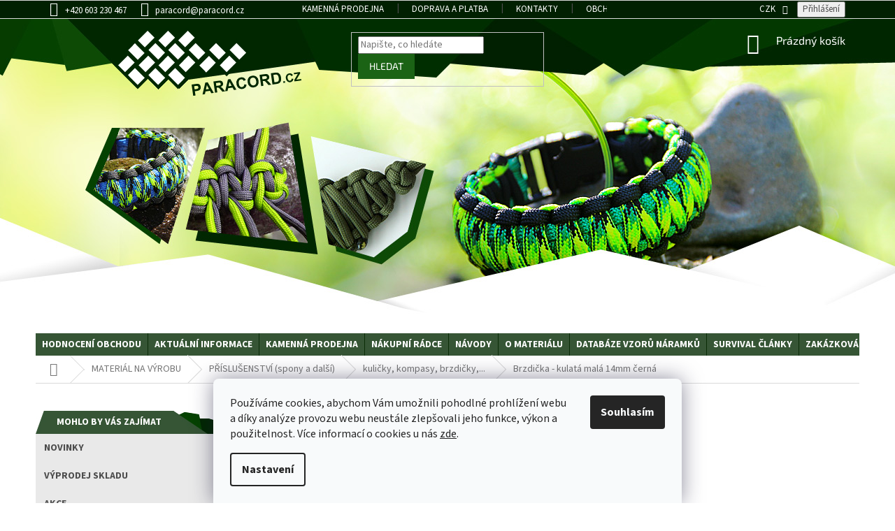

--- FILE ---
content_type: text/html; charset=utf-8
request_url: https://www.paracord.cz/brzdicka-kulata-mala/
body_size: 28482
content:
<!doctype html><html lang="cs" dir="ltr" class="header-background-light external-fonts-loaded"><head><meta charset="utf-8" /><meta name="viewport" content="width=device-width,initial-scale=1" /><title>Brzdička - kulatá malá 14mm černá - PARACORD.CZ</title><link rel="preconnect" href="https://cdn.myshoptet.com" /><link rel="dns-prefetch" href="https://cdn.myshoptet.com" /><link rel="preload" href="https://cdn.myshoptet.com/prj/dist/master/cms/libs/jquery/jquery-1.11.3.min.js" as="script" /><link href="https://cdn.myshoptet.com/prj/dist/master/cms/templates/frontend_templates/shared/css/font-face/source-sans-3.css" rel="stylesheet"><link href="https://cdn.myshoptet.com/prj/dist/master/cms/templates/frontend_templates/shared/css/font-face/exo-2.css" rel="stylesheet"><link href="https://cdn.myshoptet.com/prj/dist/master/shop/dist/font-shoptet-11.css.62c94c7785ff2cea73b2.css" rel="stylesheet"><script>
dataLayer = [];
dataLayer.push({'shoptet' : {
    "pageId": 1347,
    "pageType": "productDetail",
    "currency": "CZK",
    "currencyInfo": {
        "decimalSeparator": ",",
        "exchangeRate": 1,
        "priceDecimalPlaces": 2,
        "symbol": "K\u010d",
        "symbolLeft": 0,
        "thousandSeparator": " "
    },
    "language": "cs",
    "projectId": 364493,
    "product": {
        "id": 30564,
        "guid": "30f33006-eec0-11ea-9f6c-0cc47a6b4bcc",
        "hasVariants": false,
        "codes": [
            {
                "code": "009171",
                "quantity": "> 5",
                "stocks": [
                    {
                        "id": "ext",
                        "quantity": "> 5"
                    }
                ]
            }
        ],
        "code": "009171",
        "name": "Brzdi\u010dka - kulat\u00e1 mal\u00e1 14mm \u010dern\u00e1",
        "appendix": "",
        "weight": 0,
        "currentCategory": "MATERI\u00c1L NA V\u00ddROBU | P\u0158\u00cdSLU\u0160ENSTV\u00cd (spony a dal\u0161\u00ed) | kuli\u010dky, kompasy, brzdi\u010dky,...",
        "currentCategoryGuid": "da1acfd2-eebf-11ea-90ab-b8ca3a6a5ac4",
        "defaultCategory": "MATERI\u00c1L NA V\u00ddROBU | P\u0158\u00cdSLU\u0160ENSTV\u00cd (spony a dal\u0161\u00ed) | kuli\u010dky, kompasy, brzdi\u010dky,...",
        "defaultCategoryGuid": "da1acfd2-eebf-11ea-90ab-b8ca3a6a5ac4",
        "currency": "CZK",
        "priceWithVat": 16
    },
    "stocks": [
        {
            "id": "ext",
            "title": "Sklad",
            "isDeliveryPoint": 0,
            "visibleOnEshop": 1
        }
    ],
    "cartInfo": {
        "id": null,
        "freeShipping": false,
        "freeShippingFrom": 3000,
        "leftToFreeGift": {
            "formattedPrice": "0 K\u010d",
            "priceLeft": 0
        },
        "freeGift": false,
        "leftToFreeShipping": {
            "priceLeft": 3000,
            "dependOnRegion": 0,
            "formattedPrice": "3 000 K\u010d"
        },
        "discountCoupon": [],
        "getNoBillingShippingPrice": {
            "withoutVat": 0,
            "vat": 0,
            "withVat": 0
        },
        "cartItems": [],
        "taxMode": "ORDINARY"
    },
    "cart": [],
    "customer": {
        "priceRatio": 1,
        "priceListId": 1,
        "groupId": null,
        "registered": false,
        "mainAccount": false
    }
}});
dataLayer.push({'cookie_consent' : {
    "marketing": "denied",
    "analytics": "denied"
}});
document.addEventListener('DOMContentLoaded', function() {
    shoptet.consent.onAccept(function(agreements) {
        if (agreements.length == 0) {
            return;
        }
        dataLayer.push({
            'cookie_consent' : {
                'marketing' : (agreements.includes(shoptet.config.cookiesConsentOptPersonalisation)
                    ? 'granted' : 'denied'),
                'analytics': (agreements.includes(shoptet.config.cookiesConsentOptAnalytics)
                    ? 'granted' : 'denied')
            },
            'event': 'cookie_consent'
        });
    });
});
</script>
<meta property="og:type" content="website"><meta property="og:site_name" content="paracord.cz"><meta property="og:url" content="https://www.paracord.cz/brzdicka-kulata-mala/"><meta property="og:title" content="Brzdička - kulatá malá 14mm černá - PARACORD.CZ"><meta name="author" content="PARACORD.CZ"><meta name="web_author" content="Shoptet.cz"><meta name="dcterms.rightsHolder" content="www.paracord.cz"><meta name="robots" content="index,follow"><meta property="og:image" content="https://cdn.myshoptet.com/usr/www.paracord.cz/user/shop/big/30564-1_brzdicka-kulata-mala-cerna.jpg?68e1772f"><meta property="og:description" content="Brzdička kulatá malá 14 mm černá – praktický plastový doplněk k paracordu 425, 100 a shock cordu. Využitelná i pro paracord 550 s pomocí nástroje."><meta name="description" content="Brzdička kulatá malá 14 mm černá – praktický plastový doplněk k paracordu 425, 100 a shock cordu. Využitelná i pro paracord 550 s pomocí nástroje."><meta property="product:price:amount" content="16"><meta property="product:price:currency" content="CZK"><style>:root {--color-primary: #114a0c;--color-primary-h: 115;--color-primary-s: 72%;--color-primary-l: 17%;--color-primary-hover: #f56b00;--color-primary-hover-h: 26;--color-primary-hover-s: 100%;--color-primary-hover-l: 48%;--color-secondary: #f56b00;--color-secondary-h: 26;--color-secondary-s: 100%;--color-secondary-l: 48%;--color-secondary-hover: #963400;--color-secondary-hover-h: 21;--color-secondary-hover-s: 100%;--color-secondary-hover-l: 29%;--color-tertiary: #1b6315;--color-tertiary-h: 115;--color-tertiary-s: 65%;--color-tertiary-l: 24%;--color-tertiary-hover: #1b6315;--color-tertiary-hover-h: 115;--color-tertiary-hover-s: 65%;--color-tertiary-hover-l: 24%;--color-header-background: #ffffff;--template-font: "Source Sans 3";--template-headings-font: "Exo 2";--header-background-url: none;--cookies-notice-background: #F8FAFB;--cookies-notice-color: #252525;--cookies-notice-button-hover: #27263f;--cookies-notice-link-hover: #3b3a5f;--templates-update-management-preview-mode-content: "Náhled aktualizací šablony je aktivní pro váš prohlížeč."}</style>
    
    <link href="https://cdn.myshoptet.com/prj/dist/master/shop/dist/main-11.less.5a24dcbbdabfd189c152.css" rel="stylesheet" />
        
    <script>var shoptet = shoptet || {};</script>
    <script src="https://cdn.myshoptet.com/prj/dist/master/shop/dist/main-3g-header.js.05f199e7fd2450312de2.js"></script>
<!-- User include --><!-- api 473(125) html code header -->

                <style>
                    #order-billing-methods .radio-wrapper[data-guid="cdf03b39-d642-11ee-a217-52a26b2cc824"]:not(.cgapplepay), #order-billing-methods .radio-wrapper[data-guid="cdfa18c2-d642-11ee-a217-52a26b2cc824"]:not(.cggooglepay), #order-billing-methods .radio-wrapper[data-guid="cef02b48-d642-11ee-a217-52a26b2cc824"]:not(.cgapplepay), #order-billing-methods .radio-wrapper[data-guid="cef9b628-d642-11ee-a217-52a26b2cc824"]:not(.cggooglepay) {
                        display: none;
                    }
                </style>
                <script type="text/javascript">
                    document.addEventListener('DOMContentLoaded', function() {
                        if (getShoptetDataLayer('pageType') === 'billingAndShipping') {
                            
                try {
                    if (window.ApplePaySession && window.ApplePaySession.canMakePayments()) {
                        
                        if (document.querySelector('#order-billing-methods .radio-wrapper[data-guid="cdf03b39-d642-11ee-a217-52a26b2cc824"]')) {
                            document.querySelector('#order-billing-methods .radio-wrapper[data-guid="cdf03b39-d642-11ee-a217-52a26b2cc824"]').classList.add('cgapplepay');
                        }
                        

                        if (document.querySelector('#order-billing-methods .radio-wrapper[data-guid="cef02b48-d642-11ee-a217-52a26b2cc824"]')) {
                            document.querySelector('#order-billing-methods .radio-wrapper[data-guid="cef02b48-d642-11ee-a217-52a26b2cc824"]').classList.add('cgapplepay');
                        }
                        
                    }
                } catch (err) {} 
            
                            
                const cgBaseCardPaymentMethod = {
                        type: 'CARD',
                        parameters: {
                            allowedAuthMethods: ["PAN_ONLY", "CRYPTOGRAM_3DS"],
                            allowedCardNetworks: [/*"AMEX", "DISCOVER", "INTERAC", "JCB",*/ "MASTERCARD", "VISA"]
                        }
                };
                
                function cgLoadScript(src, callback)
                {
                    var s,
                        r,
                        t;
                    r = false;
                    s = document.createElement('script');
                    s.type = 'text/javascript';
                    s.src = src;
                    s.onload = s.onreadystatechange = function() {
                        if ( !r && (!this.readyState || this.readyState == 'complete') )
                        {
                            r = true;
                            callback();
                        }
                    };
                    t = document.getElementsByTagName('script')[0];
                    t.parentNode.insertBefore(s, t);
                } 
                
                function cgGetGoogleIsReadyToPayRequest() {
                    return Object.assign(
                        {},
                        {
                            apiVersion: 2,
                            apiVersionMinor: 0
                        },
                        {
                            allowedPaymentMethods: [cgBaseCardPaymentMethod]
                        }
                    );
                }

                function onCgGooglePayLoaded() {
                    let paymentsClient = new google.payments.api.PaymentsClient({environment: 'PRODUCTION'});
                    paymentsClient.isReadyToPay(cgGetGoogleIsReadyToPayRequest()).then(function(response) {
                        if (response.result) {
                            
                        if (document.querySelector('#order-billing-methods .radio-wrapper[data-guid="cdfa18c2-d642-11ee-a217-52a26b2cc824"]')) {
                            document.querySelector('#order-billing-methods .radio-wrapper[data-guid="cdfa18c2-d642-11ee-a217-52a26b2cc824"]').classList.add('cggooglepay');
                        }
                        

                        if (document.querySelector('#order-billing-methods .radio-wrapper[data-guid="cef9b628-d642-11ee-a217-52a26b2cc824"]')) {
                            document.querySelector('#order-billing-methods .radio-wrapper[data-guid="cef9b628-d642-11ee-a217-52a26b2cc824"]').classList.add('cggooglepay');
                        }
                        	 	 	 	 	 
                        }
                    })
                    .catch(function(err) {});
                }
                
                cgLoadScript('https://pay.google.com/gp/p/js/pay.js', onCgGooglePayLoaded);
            
                        }
                    });
                </script> 
                
<!-- api 1875(1440) html code header -->

<script type="text/javascript">
var _IMT = _IMT || [];
const _imShoptetSettings = [{
    language: "cs",
    apiKey: "a6c296e7b71b47069e453c91bc770629",
    currencyCode: "CZK"
}];
(function() {
    var date = new Date();
    var pref = date.getFullYear()+'-'+date.getMonth()+'-'+date.getDate();
    var p = document.createElement('script'); p.type = 'text/javascript'; p.async = true;
        p.src = 'https://static.imservice99.eu/shoptet.im.min.js?'+pref;
        var s = document.getElementsByTagName('script')[0]; s.parentNode.insertBefore(p, s);
})();
</script>
    
<!-- project html code header -->
<meta name="facebook-domain-verification" content="snpixxapwf4knp4ssp2aperau24m75" />
<link href="/user/documents/upload/codes/custom-styles-1.css" rel="stylesheet" />
<meta name="seznam-wmt" content="2rmBP4dXsri7aaCxHxWyKGtAnrzZ0qkm" />
<meta name="p:domain_verify" content="f2ab1838c32837afd3ac207e083960d4"/>

<style>
/* titulni stranka popis*/
.welcome div {
max-width: 1200px;
}

.welcome h1 {
max-width: 1200px;
}

.homepage-box {
padding: 0px !important;
}

.header-text {
    position: relative;
    text-align: center;
    background-image: url('/user/documents/upload/zelene_pozadi_1098x46.jpg');
    background-repeat: no-repeat;
    background-position: center;
    color: white;
    height: 46px;
}

@media (max-width: 768px) {
    .header-text {
      padding: 0px 4px;
      padding-top: 2px;
      height: 86px;
      background-image: none;
      background-color: #365535; 
    }
}

/* homebox úprava */
.homepage-box {
background-color: white;
border: none;
}

/* příznaky */
.flag.flag-new {
  background-color: #3166ff;
}

/* custom banners */
#content .footer-banners {
  display: flex;
  flex-wrap: wrap;
  align-items: center;
}

#content .footer-banners .footer-banner {
  margin-bottom: 10px;
  width: 50%;
  text-align: center;
}

#content .footer-banners .footer-banner > a {
  display: block;
}

#content .footer-banners .footer-banner img {
  width: 100%;  
  max-width: 300px;
}

/* products quantity */
#products .product .p-tools {
  margin-top: 5px;
}

#products .product .p-tools > form {
  display: flex;
}

#products .product .p-tools > form .quantity .amount {
  width: 30px;
  height: 34px;
}

#products .product .p-tools > form .quantity .increase {
  height: 17px;
}

#products .product .p-tools > form .quantity .decrease {
  top: 17px;
  height: 17px;
}

#products .product .p-tools > form .quantity .increase::before,
#products .product .p-tools > form .quantity .decrease::before {
  top: -2px;
}

@media screen and (max-width: 767px) {
  /* logo */
  #header .navigation-wrapper .header-top .site-name img {
    width: 100%;
  }

  /* navigation */
  #navigation .navigation-close {
    top: 16px;
    right: 21px;
    padding: 8px;
    border: 1px solid #000;
    border-radius: 50%;
    background-color: #000;
  }

  .top-navigation-bar .top-navigation-contacts {
    padding: 5px 2px 5px 10px;
  }
  
  .top-navigation-bar .top-navigation-menu {
    padding: 5px 5px 5px 10px;
    height: auto;
  }
  
  .navigation-in > .menu-level-1 > li {
    margin-top: 20px;
    border: none;
  }
  
  .navigation-in > .menu-level-1 > li:first-child {
    margin-top: 0;
  }
  
  .navigation-in ul.menu-level-2 li a {
    padding-left: 20px;
  }
}

@media screen and (min-width: 480px) {
  /* DIČ u SK zákazníků */
  body.in-krok-2 .custom-dph {
    padding-left: 175px;
  }
  
  body.in-krok-2 .custom-dph a {
    text-decoration: underline;
  }
  
  /* custom banners */
  #content .footer-banners .footer-banner {
    width: 33.33%;
  }
}

@media screen and (min-width: 768px) {
  /* navigation */
  body.mobile .menu-helper ul li.appended-category {
    display: block;
  }
  
  body.desktop #navigation .navigation-in.menu .menu-level-1 > li a b {
    font-weight: 700;
  }
}

@media screen and (min-width: 1200px) {
  /* custom banners */
  #content .footer-banners {
    flex-direction: row;
    flex-wrap: nowrap;
    margin-bottom: 0;
  }
  
  #content .footer-banners .footer-banner {
    width: 100%;
  }
}

.menu-item--51 b {text-transform:uppercase;}
</style>
<!-- /User include --><link rel="shortcut icon" href="/favicon.ico" type="image/x-icon" /><link rel="canonical" href="https://www.paracord.cz/brzdicka-kulata-mala/" />    <!-- Global site tag (gtag.js) - Google Analytics -->
    <script async src="https://www.googletagmanager.com/gtag/js?id=G-RJLNE53JPX"></script>
    <script>
        
        window.dataLayer = window.dataLayer || [];
        function gtag(){dataLayer.push(arguments);}
        

                    console.debug('default consent data');

            gtag('consent', 'default', {"ad_storage":"denied","analytics_storage":"denied","ad_user_data":"denied","ad_personalization":"denied","wait_for_update":500});
            dataLayer.push({
                'event': 'default_consent'
            });
        
        gtag('js', new Date());

        
                gtag('config', 'G-RJLNE53JPX', {"groups":"GA4","send_page_view":false,"content_group":"productDetail","currency":"CZK","page_language":"cs"});
        
                gtag('config', 'AW-369840396');
        
        
        
        
        
                    gtag('event', 'page_view', {"send_to":"GA4","page_language":"cs","content_group":"productDetail","currency":"CZK"});
        
                gtag('set', 'currency', 'CZK');

        gtag('event', 'view_item', {
            "send_to": "UA",
            "items": [
                {
                    "id": "009171",
                    "name": "Brzdi\u010dka - kulat\u00e1 mal\u00e1 14mm \u010dern\u00e1",
                    "category": "MATERI\u00c1L NA V\u00ddROBU \/ P\u0158\u00cdSLU\u0160ENSTV\u00cd (spony a dal\u0161\u00ed) \/ kuli\u010dky, kompasy, brzdi\u010dky,...",
                                                            "price": 13.22
                }
            ]
        });
        
        
        
        
        
                    gtag('event', 'view_item', {"send_to":"GA4","page_language":"cs","content_group":"productDetail","value":13.220000000000001,"currency":"CZK","items":[{"item_id":"009171","item_name":"Brzdi\u010dka - kulat\u00e1 mal\u00e1 14mm \u010dern\u00e1","item_category":"MATERI\u00c1L NA V\u00ddROBU","item_category2":"P\u0158\u00cdSLU\u0160ENSTV\u00cd (spony a dal\u0161\u00ed)","item_category3":"kuli\u010dky, kompasy, brzdi\u010dky,...","price":13.220000000000001,"quantity":1,"index":0}]});
        
        
        
        
        
        
        
        document.addEventListener('DOMContentLoaded', function() {
            if (typeof shoptet.tracking !== 'undefined') {
                for (var id in shoptet.tracking.bannersList) {
                    gtag('event', 'view_promotion', {
                        "send_to": "UA",
                        "promotions": [
                            {
                                "id": shoptet.tracking.bannersList[id].id,
                                "name": shoptet.tracking.bannersList[id].name,
                                "position": shoptet.tracking.bannersList[id].position
                            }
                        ]
                    });
                }
            }

            shoptet.consent.onAccept(function(agreements) {
                if (agreements.length !== 0) {
                    console.debug('gtag consent accept');
                    var gtagConsentPayload =  {
                        'ad_storage': agreements.includes(shoptet.config.cookiesConsentOptPersonalisation)
                            ? 'granted' : 'denied',
                        'analytics_storage': agreements.includes(shoptet.config.cookiesConsentOptAnalytics)
                            ? 'granted' : 'denied',
                                                                                                'ad_user_data': agreements.includes(shoptet.config.cookiesConsentOptPersonalisation)
                            ? 'granted' : 'denied',
                        'ad_personalization': agreements.includes(shoptet.config.cookiesConsentOptPersonalisation)
                            ? 'granted' : 'denied',
                        };
                    console.debug('update consent data', gtagConsentPayload);
                    gtag('consent', 'update', gtagConsentPayload);
                    dataLayer.push(
                        { 'event': 'update_consent' }
                    );
                }
            });
        });
    </script>
</head><body class="desktop id-1347 in-kulicky--kompasy--brzdicky template-11 type-product type-detail multiple-columns-body columns-3 ums_forms_redesign--off ums_a11y_category_page--on ums_discussion_rating_forms--off ums_flags_display_unification--on ums_a11y_login--on mobile-header-version-0"><noscript>
    <style>
        #header {
            padding-top: 0;
            position: relative !important;
            top: 0;
        }
        .header-navigation {
            position: relative !important;
        }
        .overall-wrapper {
            margin: 0 !important;
        }
        body:not(.ready) {
            visibility: visible !important;
        }
    </style>
    <div class="no-javascript">
        <div class="no-javascript__title">Musíte změnit nastavení vašeho prohlížeče</div>
        <div class="no-javascript__text">Podívejte se na: <a href="https://www.google.com/support/bin/answer.py?answer=23852">Jak povolit JavaScript ve vašem prohlížeči</a>.</div>
        <div class="no-javascript__text">Pokud používáte software na blokování reklam, může být nutné povolit JavaScript z této stránky.</div>
        <div class="no-javascript__text">Děkujeme.</div>
    </div>
</noscript>

        <div id="fb-root"></div>
        <script>
            window.fbAsyncInit = function() {
                FB.init({
//                    appId            : 'your-app-id',
                    autoLogAppEvents : true,
                    xfbml            : true,
                    version          : 'v19.0'
                });
            };
        </script>
        <script async defer crossorigin="anonymous" src="https://connect.facebook.net/cs_CZ/sdk.js"></script>    <div class="siteCookies siteCookies--bottom siteCookies--light js-siteCookies" role="dialog" data-testid="cookiesPopup" data-nosnippet>
        <div class="siteCookies__form">
            <div class="siteCookies__content">
                <div class="siteCookies__text">
                    Používáme cookies, abychom Vám umožnili pohodlné prohlížení webu a díky analýze provozu webu neustále zlepšovali jeho funkce, výkon a použitelnost. Více informací o cookies u nás <a href="/podminky-ochrany-osobnich-udaju/" target="_blank" rel="noopener noreferrer">zde</a>.
                </div>
                <p class="siteCookies__links">
                    <button class="siteCookies__link js-cookies-settings" aria-label="Nastavení cookies" data-testid="cookiesSettings">Nastavení</button>
                </p>
            </div>
            <div class="siteCookies__buttonWrap">
                                <button class="siteCookies__button js-cookiesConsentSubmit" value="all" aria-label="Přijmout cookies" data-testid="buttonCookiesAccept">Souhlasím</button>
            </div>
        </div>
        <script>
            document.addEventListener("DOMContentLoaded", () => {
                const siteCookies = document.querySelector('.js-siteCookies');
                document.addEventListener("scroll", shoptet.common.throttle(() => {
                    const st = document.documentElement.scrollTop;
                    if (st > 1) {
                        siteCookies.classList.add('siteCookies--scrolled');
                    } else {
                        siteCookies.classList.remove('siteCookies--scrolled');
                    }
                }, 100));
            });
        </script>
    </div>
<a href="#content" class="skip-link sr-only">Přejít na obsah</a><div class="overall-wrapper"><div class="user-action"><div class="container">
    <div class="user-action-in">
                    <div id="login" class="user-action-login popup-widget login-widget" role="dialog" aria-labelledby="loginHeading">
        <div class="popup-widget-inner">
                            <h2 id="loginHeading">Přihlášení k vašemu účtu</h2><div id="customerLogin"><form action="/action/Customer/Login/" method="post" id="formLoginIncluded" class="csrf-enabled formLogin" data-testid="formLogin"><input type="hidden" name="referer" value="" /><div class="form-group"><div class="input-wrapper email js-validated-element-wrapper no-label"><input type="email" name="email" class="form-control" autofocus placeholder="E-mailová adresa (např. jan@novak.cz)" data-testid="inputEmail" autocomplete="email" required /></div></div><div class="form-group"><div class="input-wrapper password js-validated-element-wrapper no-label"><input type="password" name="password" class="form-control" placeholder="Heslo" data-testid="inputPassword" autocomplete="current-password" required /><span class="no-display">Nemůžete vyplnit toto pole</span><input type="text" name="surname" value="" class="no-display" /></div></div><div class="form-group"><div class="login-wrapper"><button type="submit" class="btn btn-secondary btn-text btn-login" data-testid="buttonSubmit">Přihlásit se</button><div class="password-helper"><a href="/registrace/" data-testid="signup" rel="nofollow">Nová registrace</a><a href="/klient/zapomenute-heslo/" rel="nofollow">Zapomenuté heslo</a></div></div></div></form>
</div>                    </div>
    </div>

                            <div id="cart-widget" class="user-action-cart popup-widget cart-widget loader-wrapper" data-testid="popupCartWidget" role="dialog" aria-hidden="true">
    <div class="popup-widget-inner cart-widget-inner place-cart-here">
        <div class="loader-overlay">
            <div class="loader"></div>
        </div>
    </div>

    <div class="cart-widget-button">
        <a href="/kosik/" class="btn btn-conversion" id="continue-order-button" rel="nofollow" data-testid="buttonNextStep">Pokračovat do košíku</a>
    </div>
</div>
            </div>
</div>
</div><div class="top-navigation-bar" data-testid="topNavigationBar">

    <div class="container">

        <div class="top-navigation-contacts">
            <strong>Zákaznická podpora:</strong><a href="tel:+420603230467" class="project-phone" aria-label="Zavolat na +420603230467" data-testid="contactboxPhone"><span>+420 603 230 467</span></a><a href="mailto:paracord@paracord.cz" class="project-email" data-testid="contactboxEmail"><span>paracord@paracord.cz</span></a>        </div>

                            <div class="top-navigation-menu">
                <div class="top-navigation-menu-trigger"></div>
                <ul class="top-navigation-bar-menu">
                                            <li class="top-navigation-menu-item-793">
                            <a href="/kamenna-prodejna/">KAMENNÁ PRODEJNA</a>
                        </li>
                                            <li class="top-navigation-menu-item-1257">
                            <a href="/doprava-a-platba/">Doprava a platba</a>
                        </li>
                                            <li class="top-navigation-menu-item-29">
                            <a href="/kontakty/">Kontakty</a>
                        </li>
                                            <li class="top-navigation-menu-item-39">
                            <a href="/obchodni-podminky/">Obchodní podmínky</a>
                        </li>
                                            <li class="top-navigation-menu-item-1260">
                            <a href="/vzorovy-formular-pro-odstoupeni-od-kupni-smlouvy/">Vzorový formulář pro odstoupení od kupní smlouvy </a>
                        </li>
                                            <li class="top-navigation-menu-item-691">
                            <a href="/podminky-ochrany-osobnich-udaju/">Podmínky ochrany osobních údajů </a>
                        </li>
                                            <li class="top-navigation-menu-item-1569">
                            <a href="/reklamace/">Reklamace</a>
                        </li>
                                    </ul>
                <ul class="top-navigation-bar-menu-helper"></ul>
            </div>
        
        <div class="top-navigation-tools top-navigation-tools--language">
            <div class="responsive-tools">
                <a href="#" class="toggle-window" data-target="search" aria-label="Hledat" data-testid="linkSearchIcon"></a>
                                                            <a href="#" class="toggle-window" data-target="login"></a>
                                                    <a href="#" class="toggle-window" data-target="navigation" aria-label="Menu" data-testid="hamburgerMenu"></a>
            </div>
                <div class="dropdown">
        <span>Ceny v:</span>
        <button id="topNavigationDropdown" type="button" data-toggle="dropdown" aria-haspopup="true" aria-expanded="false">
            CZK
            <span class="caret"></span>
        </button>
        <ul class="dropdown-menu" aria-labelledby="topNavigationDropdown"><li><a href="/action/Currency/changeCurrency/?currencyCode=CZK" rel="nofollow">CZK</a></li><li><a href="/action/Currency/changeCurrency/?currencyCode=EUR" rel="nofollow">EUR</a></li></ul>
    </div>
            <button class="top-nav-button top-nav-button-login toggle-window" type="button" data-target="login" aria-haspopup="dialog" aria-controls="login" aria-expanded="false" data-testid="signin"><span>Přihlášení</span></button>        </div>

    </div>

</div>
<header id="header"><div class="container navigation-wrapper">
    <div class="header-top">
        <div class="site-name-wrapper">
            <div class="site-name"><a href="/" data-testid="linkWebsiteLogo"><img src="https://cdn.myshoptet.com/usr/www.paracord.cz/user/logos/logo-paracord-1.png" alt="PARACORD.CZ" fetchpriority="low" /></a></div>        </div>
        <div class="search" itemscope itemtype="https://schema.org/WebSite">
            <meta itemprop="headline" content="kuličky, kompasy, brzdičky,..."/><meta itemprop="url" content="https://www.paracord.cz"/><meta itemprop="text" content="Brzdička kulatá malá 14 mm černá – praktický plastový doplněk k paracordu 425, 100 a shock cordu. Využitelná i pro paracord 550 s pomocí nástroje."/>            <form action="/action/ProductSearch/prepareString/" method="post"
    id="formSearchForm" class="search-form compact-form js-search-main"
    itemprop="potentialAction" itemscope itemtype="https://schema.org/SearchAction" data-testid="searchForm">
    <fieldset>
        <meta itemprop="target"
            content="https://www.paracord.cz/vyhledavani/?string={string}"/>
        <input type="hidden" name="language" value="cs"/>
        
            
<input
    type="search"
    name="string"
        class="query-input form-control search-input js-search-input"
    placeholder="Napište, co hledáte"
    autocomplete="off"
    required
    itemprop="query-input"
    aria-label="Vyhledávání"
    data-testid="searchInput"
>
            <button type="submit" class="btn btn-default" data-testid="searchBtn">Hledat</button>
        
    </fieldset>
</form>
        </div>
        <div class="navigation-buttons">
                
    <a href="/kosik/" class="btn btn-icon toggle-window cart-count" data-target="cart" data-hover="true" data-redirect="true" data-testid="headerCart" rel="nofollow" aria-haspopup="dialog" aria-expanded="false" aria-controls="cart-widget">
        
                <span class="sr-only">Nákupní košík</span>
        
            <span class="cart-price visible-lg-inline-block" data-testid="headerCartPrice">
                                    Prázdný košík                            </span>
        
    
            </a>
        </div>
    </div>
    <nav id="navigation" aria-label="Hlavní menu" data-collapsible="true"><div class="navigation-in menu"><ul class="menu-level-1" role="menubar" data-testid="headerMenuItems"><li class="menu-item--51" role="none"><a href="/hodnoceni-obchodu/" target="blank" data-testid="headerMenuItem" role="menuitem" aria-expanded="false"><b>Hodnocení obchodu</b></a></li>
<li class="menu-item-682 ext" role="none"><a href="/nase-novinky/" data-testid="headerMenuItem" role="menuitem" aria-haspopup="true" aria-expanded="false"><b>AKTUÁLNÍ INFORMACE</b><span class="submenu-arrow"></span></a><ul class="menu-level-2" aria-label="AKTUÁLNÍ INFORMACE" tabindex="-1" role="menu"><li class="" role="none"><a href="/nase-novinky/dodani-do-vanoc--provoz-ve-vanocnim-obdobi/" class="menu-image" data-testid="headerMenuItem" tabindex="-1" aria-hidden="true"><img src="data:image/svg+xml,%3Csvg%20width%3D%22140%22%20height%3D%22100%22%20xmlns%3D%22http%3A%2F%2Fwww.w3.org%2F2000%2Fsvg%22%3E%3C%2Fsvg%3E" alt="" aria-hidden="true" width="140" height="100"  data-src="https://cdn.myshoptet.com/usr/www.paracord.cz/user/articles/images/obr__zek2.jpg" fetchpriority="low" /></a><div><a href="/nase-novinky/dodani-do-vanoc--provoz-ve-vanocnim-obdobi/" data-testid="headerMenuItem" role="menuitem"><span>Dodání do vánoc, provoz ve vánočním období</span></a>
                        </div></li><li class="" role="none"><a href="/nase-novinky/---cely-tym-skolil-virus---prodejna-zavrena-do-odvolani/" class="menu-image" data-testid="headerMenuItem" tabindex="-1" aria-hidden="true"><img src="data:image/svg+xml,%3Csvg%20width%3D%22140%22%20height%3D%22100%22%20xmlns%3D%22http%3A%2F%2Fwww.w3.org%2F2000%2Fsvg%22%3E%3C%2Fsvg%3E" alt="" aria-hidden="true" width="140" height="100"  data-src="https://cdn.myshoptet.com/usr/www.paracord.cz/user/articles/images/nemocn___pes_zamotan___paracord.png" fetchpriority="low" /></a><div><a href="/nase-novinky/---cely-tym-skolil-virus---prodejna-zavrena-do-odvolani/" data-testid="headerMenuItem" role="menuitem"><span>🤒 Celý tým skolil virus – prodejna je již otevřená</span></a>
                        </div></li><li class="" role="none"><a href="/nase-novinky/zdrazeni-dopravy--zasilkovna/" class="menu-image" data-testid="headerMenuItem" tabindex="-1" aria-hidden="true"><img src="data:image/svg+xml,%3Csvg%20width%3D%22140%22%20height%3D%22100%22%20xmlns%3D%22http%3A%2F%2Fwww.w3.org%2F2000%2Fsvg%22%3E%3C%2Fsvg%3E" alt="" aria-hidden="true" width="140" height="100"  data-src="https://cdn.myshoptet.com/usr/www.paracord.cz/user/articles/images/box-2071537_1280.png" fetchpriority="low" /></a><div><a href="/nase-novinky/zdrazeni-dopravy--zasilkovna/" data-testid="headerMenuItem" role="menuitem"><span>Zdražení dopravy  ZÁSILKOVNA</span></a>
                        </div></li><li class="" role="none"><a href="/nase-novinky/mega-akce--velkoobchodni-ceny-nove-pro-kazdeho/" class="menu-image" data-testid="headerMenuItem" tabindex="-1" aria-hidden="true"><img src="data:image/svg+xml,%3Csvg%20width%3D%22140%22%20height%3D%22100%22%20xmlns%3D%22http%3A%2F%2Fwww.w3.org%2F2000%2Fsvg%22%3E%3C%2Fsvg%3E" alt="" aria-hidden="true" width="140" height="100"  data-src="https://cdn.myshoptet.com/prj/dist/master/cms/templates/frontend_templates/00/img/folder.svg" fetchpriority="low" /></a><div><a href="/nase-novinky/mega-akce--velkoobchodni-ceny-nove-pro-kazdeho/" data-testid="headerMenuItem" role="menuitem"><span>MEGA AKCE! Velkoobchodní ceny nově pro každého!</span></a>
                        </div></li></ul></li>
<li class="menu-item-793" role="none"><a href="/kamenna-prodejna/" data-testid="headerMenuItem" role="menuitem" aria-expanded="false"><b>KAMENNÁ PRODEJNA</b></a></li>
<li class="menu-item-796 ext" role="none"><a href="/nakupni-radce/" data-testid="headerMenuItem" role="menuitem" aria-haspopup="true" aria-expanded="false"><b>NÁKUPNÍ RÁDCE</b><span class="submenu-arrow"></span></a><ul class="menu-level-2" aria-label="NÁKUPNÍ RÁDCE" tabindex="-1" role="menu"><li class="" role="none"><a href="/nakupni-radce/material-na-naramky/" class="menu-image" data-testid="headerMenuItem" tabindex="-1" aria-hidden="true"><img src="data:image/svg+xml,%3Csvg%20width%3D%22140%22%20height%3D%22100%22%20xmlns%3D%22http%3A%2F%2Fwww.w3.org%2F2000%2Fsvg%22%3E%3C%2Fsvg%3E" alt="" aria-hidden="true" width="140" height="100"  data-src="https://cdn.myshoptet.com/usr/www.paracord.cz/user/articles/images/materi__l_na_n__ramky_a.jpg" fetchpriority="low" /></a><div><a href="/nakupni-radce/material-na-naramky/" data-testid="headerMenuItem" role="menuitem"><span>Co je potřeba k výrobě náramku z paracordu?</span></a>
                        </div></li><li class="" role="none"><a href="/nakupni-radce/casto-kladene-otazky--faq/" class="menu-image" data-testid="headerMenuItem" tabindex="-1" aria-hidden="true"><img src="data:image/svg+xml,%3Csvg%20width%3D%22140%22%20height%3D%22100%22%20xmlns%3D%22http%3A%2F%2Fwww.w3.org%2F2000%2Fsvg%22%3E%3C%2Fsvg%3E" alt="" aria-hidden="true" width="140" height="100"  data-src="https://cdn.myshoptet.com/usr/www.paracord.cz/user/articles/images/question-mark-background-1909040_960_720.png" fetchpriority="low" /></a><div><a href="/nakupni-radce/casto-kladene-otazky--faq/" data-testid="headerMenuItem" role="menuitem"><span>Často kladené otázky (FAQ) </span></a>
                        </div></li><li class="" role="none"><a href="/nakupni-radce/tabulka-velikosti/" class="menu-image" data-testid="headerMenuItem" tabindex="-1" aria-hidden="true"><img src="data:image/svg+xml,%3Csvg%20width%3D%22140%22%20height%3D%22100%22%20xmlns%3D%22http%3A%2F%2Fwww.w3.org%2F2000%2Fsvg%22%3E%3C%2Fsvg%3E" alt="" aria-hidden="true" width="140" height="100"  data-src="https://cdn.myshoptet.com/usr/www.paracord.cz/user/articles/images/paracord_ruka_1.jpg" fetchpriority="low" /></a><div><a href="/nakupni-radce/tabulka-velikosti/" data-testid="headerMenuItem" role="menuitem"><span>Tabulka velikostí náramků</span></a>
                        </div></li><li class="" role="none"><a href="/nakupni-radce/jak-zmerit-obvod-zapesti/" class="menu-image" data-testid="headerMenuItem" tabindex="-1" aria-hidden="true"><img src="data:image/svg+xml,%3Csvg%20width%3D%22140%22%20height%3D%22100%22%20xmlns%3D%22http%3A%2F%2Fwww.w3.org%2F2000%2Fsvg%22%3E%3C%2Fsvg%3E" alt="" aria-hidden="true" width="140" height="100"  data-src="https://cdn.myshoptet.com/usr/www.paracord.cz/user/articles/images/paracord_ruka_2.jpg" fetchpriority="low" /></a><div><a href="/nakupni-radce/jak-zmerit-obvod-zapesti/" data-testid="headerMenuItem" role="menuitem"><span>Jak změřit obvod zápěstí</span></a>
                        </div></li><li class="" role="none"><a href="/nakupni-radce/slevy-a-vernostni-programy/" class="menu-image" data-testid="headerMenuItem" tabindex="-1" aria-hidden="true"><img src="data:image/svg+xml,%3Csvg%20width%3D%22140%22%20height%3D%22100%22%20xmlns%3D%22http%3A%2F%2Fwww.w3.org%2F2000%2Fsvg%22%3E%3C%2Fsvg%3E" alt="" aria-hidden="true" width="140" height="100"  data-src="https://cdn.myshoptet.com/usr/www.paracord.cz/user/articles/images/sale-606687_960_720.png" fetchpriority="low" /></a><div><a href="/nakupni-radce/slevy-a-vernostni-programy/" data-testid="headerMenuItem" role="menuitem"><span>Slevy a věrnostní programy</span></a>
                        </div></li><li class="" role="none"><a href="/nakupni-radce/velkoobchodni-podminky-a-slevy/" class="menu-image" data-testid="headerMenuItem" tabindex="-1" aria-hidden="true"><img src="data:image/svg+xml,%3Csvg%20width%3D%22140%22%20height%3D%22100%22%20xmlns%3D%22http%3A%2F%2Fwww.w3.org%2F2000%2Fsvg%22%3E%3C%2Fsvg%3E" alt="" aria-hidden="true" width="140" height="100"  data-src="https://cdn.myshoptet.com/usr/www.paracord.cz/user/articles/images/winery-3498194_960_720.png" fetchpriority="low" /></a><div><a href="/nakupni-radce/velkoobchodni-podminky-a-slevy/" data-testid="headerMenuItem" role="menuitem"><span>Velkoobchodní podmínky a slevy</span></a>
                        </div></li><li class="" role="none"><a href="/nakupni-radce/vzornik-paracordu-550/" class="menu-image" data-testid="headerMenuItem" tabindex="-1" aria-hidden="true"><img src="data:image/svg+xml,%3Csvg%20width%3D%22140%22%20height%3D%22100%22%20xmlns%3D%22http%3A%2F%2Fwww.w3.org%2F2000%2Fsvg%22%3E%3C%2Fsvg%3E" alt="" aria-hidden="true" width="140" height="100"  data-src="https://cdn.myshoptet.com/usr/www.paracord.cz/user/articles/images/vzorn____ek2.jpg" fetchpriority="low" /></a><div><a href="/nakupni-radce/vzornik-paracordu-550/" data-testid="headerMenuItem" role="menuitem"><span>Vzorník barev paracordů</span></a>
                        </div></li><li class="" role="none"><a href="/nakupni-radce/vyber-spony-pro-naramek/" class="menu-image" data-testid="headerMenuItem" tabindex="-1" aria-hidden="true"><img src="data:image/svg+xml,%3Csvg%20width%3D%22140%22%20height%3D%22100%22%20xmlns%3D%22http%3A%2F%2Fwww.w3.org%2F2000%2Fsvg%22%3E%3C%2Fsvg%3E" alt="" aria-hidden="true" width="140" height="100"  data-src="https://cdn.myshoptet.com/usr/www.paracord.cz/user/articles/images/32679-1_32055-1-survival-paracord-naramek-na-miru-vlastni-barva-spona-vzor-kobra-uzsi(1).jpg" fetchpriority="low" /></a><div><a href="/nakupni-radce/vyber-spony-pro-naramek/" data-testid="headerMenuItem" role="menuitem"><span>Výběr spony pro náramek</span></a>
                        </div></li><li class="" role="none"><a href="/nakupni-radce/platce-dph/" class="menu-image" data-testid="headerMenuItem" tabindex="-1" aria-hidden="true"><img src="data:image/svg+xml,%3Csvg%20width%3D%22140%22%20height%3D%22100%22%20xmlns%3D%22http%3A%2F%2Fwww.w3.org%2F2000%2Fsvg%22%3E%3C%2Fsvg%3E" alt="" aria-hidden="true" width="140" height="100"  data-src="https://cdn.myshoptet.com/usr/www.paracord.cz/user/articles/images/obr.jpg" fetchpriority="low" /></a><div><a href="/nakupni-radce/platce-dph/" data-testid="headerMenuItem" role="menuitem"><span>Jste plátce DPH a nakupujete ze Slovenska v €?</span></a>
                        </div></li></ul></li>
<li class="menu-item-808 ext" role="none"><a href="/navody/" data-testid="headerMenuItem" role="menuitem" aria-haspopup="true" aria-expanded="false"><b>NÁVODY</b><span class="submenu-arrow"></span></a><ul class="menu-level-2" aria-label="NÁVODY" tabindex="-1" role="menu"><li class="" role="none"><a href="/navody/jak-vyrobit-voditko-z-paracordu/" class="menu-image" data-testid="headerMenuItem" tabindex="-1" aria-hidden="true"><img src="data:image/svg+xml,%3Csvg%20width%3D%22140%22%20height%3D%22100%22%20xmlns%3D%22http%3A%2F%2Fwww.w3.org%2F2000%2Fsvg%22%3E%3C%2Fsvg%3E" alt="" aria-hidden="true" width="140" height="100"  data-src="https://cdn.myshoptet.com/usr/www.paracord.cz/user/articles/images/vod__tko_z_paracordu_n__vod_n__hled.jpg" fetchpriority="low" /></a><div><a href="/navody/jak-vyrobit-voditko-z-paracordu/" data-testid="headerMenuItem" role="menuitem"><span>Jak vyrobit paracord vodítko pro psa: Jednoduchý DIY návod</span></a>
                        </div></li><li class="" role="none"><a href="/navody/navody-turbanek-z-paracordu/" class="menu-image" data-testid="headerMenuItem" tabindex="-1" aria-hidden="true"><img src="data:image/svg+xml,%3Csvg%20width%3D%22140%22%20height%3D%22100%22%20xmlns%3D%22http%3A%2F%2Fwww.w3.org%2F2000%2Fsvg%22%3E%3C%2Fsvg%3E" alt="" aria-hidden="true" width="140" height="100"  data-src="https://cdn.myshoptet.com/usr/www.paracord.cz/user/articles/images/paracord_turba__nek_na_skautske__m_s__a__tku_na__vod-1.png" fetchpriority="low" /></a><div><a href="/navody/navody-turbanek-z-paracordu/" data-testid="headerMenuItem" role="menuitem"><span>Nový návod: Turbánek z paracordu na skautský šátek</span></a>
                        </div></li><li class="" role="none"><a href="/navody/navod-srdce-z-paracordu/" class="menu-image" data-testid="headerMenuItem" tabindex="-1" aria-hidden="true"><img src="data:image/svg+xml,%3Csvg%20width%3D%22140%22%20height%3D%22100%22%20xmlns%3D%22http%3A%2F%2Fwww.w3.org%2F2000%2Fsvg%22%3E%3C%2Fsvg%3E" alt="" aria-hidden="true" width="140" height="100"  data-src="https://cdn.myshoptet.com/usr/www.paracord.cz/user/articles/images/obr__zek12.jpg" fetchpriority="low" /></a><div><a href="/navody/navod-srdce-z-paracordu/" data-testid="headerMenuItem" role="menuitem"><span>Návod / srdce z paracordu</span></a>
                        </div></li><li class="" role="none"><a href="/navody/barefoot-boty-navod-na-vyrobu/" class="menu-image" data-testid="headerMenuItem" tabindex="-1" aria-hidden="true"><img src="data:image/svg+xml,%3Csvg%20width%3D%22140%22%20height%3D%22100%22%20xmlns%3D%22http%3A%2F%2Fwww.w3.org%2F2000%2Fsvg%22%3E%3C%2Fsvg%3E" alt="" aria-hidden="true" width="140" height="100"  data-src="https://cdn.myshoptet.com/usr/www.paracord.cz/user/articles/images/20210318_160700.jpg" fetchpriority="low" /></a><div><a href="/navody/barefoot-boty-navod-na-vyrobu/" data-testid="headerMenuItem" role="menuitem"><span>Barefoot sandály - návod</span></a>
                        </div></li><li class="" role="none"><a href="/navody/navody-zakladni-survival-naramek-navod/" class="menu-image" data-testid="headerMenuItem" tabindex="-1" aria-hidden="true"><img src="data:image/svg+xml,%3Csvg%20width%3D%22140%22%20height%3D%22100%22%20xmlns%3D%22http%3A%2F%2Fwww.w3.org%2F2000%2Fsvg%22%3E%3C%2Fsvg%3E" alt="" aria-hidden="true" width="140" height="100"  data-src="https://cdn.myshoptet.com/usr/www.paracord.cz/user/articles/images/n__ramky_kobra.jpg" fetchpriority="low" /></a><div><a href="/navody/navody-zakladni-survival-naramek-navod/" data-testid="headerMenuItem" role="menuitem"><span>Návody / Základní survival náramek - návod</span></a>
                        </div></li><li class="" role="none"><a href="/navody/tipy--triky-a-inspirace-privesek-medved/" class="menu-image" data-testid="headerMenuItem" tabindex="-1" aria-hidden="true"><img src="data:image/svg+xml,%3Csvg%20width%3D%22140%22%20height%3D%22100%22%20xmlns%3D%22http%3A%2F%2Fwww.w3.org%2F2000%2Fsvg%22%3E%3C%2Fsvg%3E" alt="" aria-hidden="true" width="140" height="100"  data-src="https://cdn.myshoptet.com/usr/www.paracord.cz/user/articles/images/20200304_160741_1_.jpg" fetchpriority="low" /></a><div><a href="/navody/tipy--triky-a-inspirace-privesek-medved/" data-testid="headerMenuItem" role="menuitem"><span>Tipy, triky a inspirace / Přívěšek MEDVĚD</span></a>
                        </div></li><li class="" role="none"><a href="/navody/zaklady-jak-pracovat-s-paracordem/" class="menu-image" data-testid="headerMenuItem" tabindex="-1" aria-hidden="true"><img src="data:image/svg+xml,%3Csvg%20width%3D%22140%22%20height%3D%22100%22%20xmlns%3D%22http%3A%2F%2Fwww.w3.org%2F2000%2Fsvg%22%3E%3C%2Fsvg%3E" alt="" aria-hidden="true" width="140" height="100"  data-src="https://cdn.myshoptet.com/usr/www.paracord.cz/user/articles/images/stihani.jpg" fetchpriority="low" /></a><div><a href="/navody/zaklady-jak-pracovat-s-paracordem/" data-testid="headerMenuItem" role="menuitem"><span>Základy / Jak pracovat s paracordem</span></a>
                        </div></li><li class="" role="none"><a href="/navody/tipy--triky-a-inspirace-jak-skladovat--smotavat-paracord/" class="menu-image" data-testid="headerMenuItem" tabindex="-1" aria-hidden="true"><img src="data:image/svg+xml,%3Csvg%20width%3D%22140%22%20height%3D%22100%22%20xmlns%3D%22http%3A%2F%2Fwww.w3.org%2F2000%2Fsvg%22%3E%3C%2Fsvg%3E" alt="" aria-hidden="true" width="140" height="100"  data-src="https://cdn.myshoptet.com/usr/www.paracord.cz/user/articles/images/img_0630.jpg" fetchpriority="low" /></a><div><a href="/navody/tipy--triky-a-inspirace-jak-skladovat--smotavat-paracord/" data-testid="headerMenuItem" role="menuitem"><span>Tipy, triky a inspirace / Jak skladovat, smotávat paracord</span></a>
                        </div></li><li class="" role="none"><a href="/navody/navody-privesek-panacek/" class="menu-image" data-testid="headerMenuItem" tabindex="-1" aria-hidden="true"><img src="data:image/svg+xml,%3Csvg%20width%3D%22140%22%20height%3D%22100%22%20xmlns%3D%22http%3A%2F%2Fwww.w3.org%2F2000%2Fsvg%22%3E%3C%2Fsvg%3E" alt="" aria-hidden="true" width="140" height="100"  data-src="https://cdn.myshoptet.com/usr/www.paracord.cz/user/articles/images/img_2199.jpg" fetchpriority="low" /></a><div><a href="/navody/navody-privesek-panacek/" data-testid="headerMenuItem" role="menuitem"><span>Návody / Přívěšek panáček </span></a>
                        </div></li><li class="" role="none"><a href="/navody/navody-velikonocni-vajicko/" class="menu-image" data-testid="headerMenuItem" tabindex="-1" aria-hidden="true"><img src="data:image/svg+xml,%3Csvg%20width%3D%22140%22%20height%3D%22100%22%20xmlns%3D%22http%3A%2F%2Fwww.w3.org%2F2000%2Fsvg%22%3E%3C%2Fsvg%3E" alt="" aria-hidden="true" width="140" height="100"  data-src="https://cdn.myshoptet.com/usr/www.paracord.cz/user/articles/images/20190402_121846_(002).jpg" fetchpriority="low" /></a><div><a href="/navody/navody-velikonocni-vajicko/" data-testid="headerMenuItem" role="menuitem"><span>Návody / Velikonoční vajíčko</span></a>
                        </div></li><li class="" role="none"><a href="/navody/navody-privesek-kobra/" class="menu-image" data-testid="headerMenuItem" tabindex="-1" aria-hidden="true"><img src="data:image/svg+xml,%3Csvg%20width%3D%22140%22%20height%3D%22100%22%20xmlns%3D%22http%3A%2F%2Fwww.w3.org%2F2000%2Fsvg%22%3E%3C%2Fsvg%3E" alt="" aria-hidden="true" width="140" height="100"  data-src="https://cdn.myshoptet.com/usr/www.paracord.cz/user/articles/images/paracord_pivek_kobra.jpg" fetchpriority="low" /></a><div><a href="/navody/navody-privesek-kobra/" data-testid="headerMenuItem" role="menuitem"><span>Návody / Přívěšek Kobra</span></a>
                        </div></li><li class="" role="none"><a href="/navody/navody-privesek-spirala/" class="menu-image" data-testid="headerMenuItem" tabindex="-1" aria-hidden="true"><img src="data:image/svg+xml,%3Csvg%20width%3D%22140%22%20height%3D%22100%22%20xmlns%3D%22http%3A%2F%2Fwww.w3.org%2F2000%2Fsvg%22%3E%3C%2Fsvg%3E" alt="" aria-hidden="true" width="140" height="100"  data-src="https://cdn.myshoptet.com/usr/www.paracord.cz/user/articles/images/img_0967.jpg" fetchpriority="low" /></a><div><a href="/navody/navody-privesek-spirala/" data-testid="headerMenuItem" role="menuitem"><span>Návody / přívěšek Spirála</span></a>
                        </div></li><li class="" role="none"><a href="/navody/tipy--triky-a-inspirace-jehla-na-paracord/" class="menu-image" data-testid="headerMenuItem" tabindex="-1" aria-hidden="true"><img src="data:image/svg+xml,%3Csvg%20width%3D%22140%22%20height%3D%22100%22%20xmlns%3D%22http%3A%2F%2Fwww.w3.org%2F2000%2Fsvg%22%3E%3C%2Fsvg%3E" alt="" aria-hidden="true" width="140" height="100"  data-src="https://cdn.myshoptet.com/usr/www.paracord.cz/user/articles/images/img_0640.jpg" fetchpriority="low" /></a><div><a href="/navody/tipy--triky-a-inspirace-jehla-na-paracord/" data-testid="headerMenuItem" role="menuitem"><span>Tipy, triky a inspirace / Jehla na paracord</span></a>
                        </div></li><li class="" role="none"><a href="/navody/tipy--triky-a-inspirace-smrstovacka--tkanicky-do-bot-z-paracordu/" class="menu-image" data-testid="headerMenuItem" tabindex="-1" aria-hidden="true"><img src="data:image/svg+xml,%3Csvg%20width%3D%22140%22%20height%3D%22100%22%20xmlns%3D%22http%3A%2F%2Fwww.w3.org%2F2000%2Fsvg%22%3E%3C%2Fsvg%3E" alt="" aria-hidden="true" width="140" height="100"  data-src="https://cdn.myshoptet.com/usr/www.paracord.cz/user/articles/images/boty2.jpg" fetchpriority="low" /></a><div><a href="/navody/tipy--triky-a-inspirace-smrstovacka--tkanicky-do-bot-z-paracordu/" data-testid="headerMenuItem" role="menuitem"><span>Tipy, triky a inspirace / Smršťovačka, tkaničky do bot z paracordu</span></a>
                        </div></li><li class="" role="none"><a href="/navody/tipy--triky-a-inspirace-eko-tvoreni-tvorime-z-prazdnych-spulek/" class="menu-image" data-testid="headerMenuItem" tabindex="-1" aria-hidden="true"><img src="data:image/svg+xml,%3Csvg%20width%3D%22140%22%20height%3D%22100%22%20xmlns%3D%22http%3A%2F%2Fwww.w3.org%2F2000%2Fsvg%22%3E%3C%2Fsvg%3E" alt="" aria-hidden="true" width="140" height="100"  data-src="https://cdn.myshoptet.com/usr/www.paracord.cz/user/articles/images/dsc01237.jpg" fetchpriority="low" /></a><div><a href="/navody/tipy--triky-a-inspirace-eko-tvoreni-tvorime-z-prazdnych-spulek/" data-testid="headerMenuItem" role="menuitem"><span>Tipy, triky a inspirace / EKO tvoření - tvoříme z prázdných špulek</span></a>
                        </div></li><li class="" role="none"><a href="/navody/navody-rychla-pouta-z-paracordu/" class="menu-image" data-testid="headerMenuItem" tabindex="-1" aria-hidden="true"><img src="data:image/svg+xml,%3Csvg%20width%3D%22140%22%20height%3D%22100%22%20xmlns%3D%22http%3A%2F%2Fwww.w3.org%2F2000%2Fsvg%22%3E%3C%2Fsvg%3E" alt="" aria-hidden="true" width="140" height="100"  data-src="https://cdn.myshoptet.com/usr/www.paracord.cz/user/articles/images/nramky-nov-barvy-117.jpg" fetchpriority="low" /></a><div><a href="/navody/navody-rychla-pouta-z-paracordu/" data-testid="headerMenuItem" role="menuitem"><span>Návody / Rychlá pouta z paracordu</span></a>
                        </div></li><li class="" role="none"><a href="/navody/navody-privesek-vazka/" class="menu-image" data-testid="headerMenuItem" tabindex="-1" aria-hidden="true"><img src="data:image/svg+xml,%3Csvg%20width%3D%22140%22%20height%3D%22100%22%20xmlns%3D%22http%3A%2F%2Fwww.w3.org%2F2000%2Fsvg%22%3E%3C%2Fsvg%3E" alt="" aria-hidden="true" width="140" height="100"  data-src="https://cdn.myshoptet.com/prj/dist/master/cms/templates/frontend_templates/00/img/folder.svg" fetchpriority="low" /></a><div><a href="/navody/navody-privesek-vazka/" data-testid="headerMenuItem" role="menuitem"><span>Návody / Přívěšek Vážka</span></a>
                        </div></li><li class="" role="none"><a href="/navody/tipy--triky-a-inspirace-pasek-na-hodinky-2/" class="menu-image" data-testid="headerMenuItem" tabindex="-1" aria-hidden="true"><img src="data:image/svg+xml,%3Csvg%20width%3D%22140%22%20height%3D%22100%22%20xmlns%3D%22http%3A%2F%2Fwww.w3.org%2F2000%2Fsvg%22%3E%3C%2Fsvg%3E" alt="" aria-hidden="true" width="140" height="100"  data-src="https://cdn.myshoptet.com/prj/dist/master/cms/templates/frontend_templates/00/img/folder.svg" fetchpriority="low" /></a><div><a href="/navody/tipy--triky-a-inspirace-pasek-na-hodinky-2/" data-testid="headerMenuItem" role="menuitem"><span>Tipy, triky a inspirace / pásek na hodinky</span></a>
                        </div></li></ul></li>
<li class="menu-item-811 ext" role="none"><a href="/o-materialu/" data-testid="headerMenuItem" role="menuitem" aria-haspopup="true" aria-expanded="false"><b>O MATERIÁLU</b><span class="submenu-arrow"></span></a><ul class="menu-level-2" aria-label="O MATERIÁLU" tabindex="-1" role="menu"><li class="" role="none"><a href="/o-materialu/nosnost--taznost-a-pevnost-v-tahu--jak-se-vyznat-v-parametrech-lan-a-paracordu/" class="menu-image" data-testid="headerMenuItem" tabindex="-1" aria-hidden="true"><img src="data:image/svg+xml,%3Csvg%20width%3D%22140%22%20height%3D%22100%22%20xmlns%3D%22http%3A%2F%2Fwww.w3.org%2F2000%2Fsvg%22%3E%3C%2Fsvg%3E" alt="" aria-hidden="true" width="140" height="100"  data-src="https://cdn.myshoptet.com/usr/www.paracord.cz/user/articles/images/n__hled___l__nku_nosnost_pevnost_v_tahu_a_ta__nost.png" fetchpriority="low" /></a><div><a href="/o-materialu/nosnost--taznost-a-pevnost-v-tahu--jak-se-vyznat-v-parametrech-lan-a-paracordu/" data-testid="headerMenuItem" role="menuitem"><span>Nosnost, tažnost a pevnost v tahu: jak se vyznat v parametrech lan a paracordu</span></a>
                        </div></li><li class="" role="none"><a href="/o-materialu/vyber-spony-pro-naramek-2/" class="menu-image" data-testid="headerMenuItem" tabindex="-1" aria-hidden="true"><img src="data:image/svg+xml,%3Csvg%20width%3D%22140%22%20height%3D%22100%22%20xmlns%3D%22http%3A%2F%2Fwww.w3.org%2F2000%2Fsvg%22%3E%3C%2Fsvg%3E" alt="" aria-hidden="true" width="140" height="100"  data-src="https://cdn.myshoptet.com/usr/www.paracord.cz/user/articles/images/32679-1_32055-1-survival-paracord-naramek-na-miru-vlastni-barva-spona-vzor-kobra-uzsi(1)-1.jpg" fetchpriority="low" /></a><div><a href="/o-materialu/vyber-spony-pro-naramek-2/" data-testid="headerMenuItem" role="menuitem"><span>Výběr spony pro paracord náramek</span></a>
                        </div></li><li class="" role="none"><a href="/o-materialu/jak-vybrat-material-na-naramky/" class="menu-image" data-testid="headerMenuItem" tabindex="-1" aria-hidden="true"><img src="data:image/svg+xml,%3Csvg%20width%3D%22140%22%20height%3D%22100%22%20xmlns%3D%22http%3A%2F%2Fwww.w3.org%2F2000%2Fsvg%22%3E%3C%2Fsvg%3E" alt="" aria-hidden="true" width="140" height="100"  data-src="https://cdn.myshoptet.com/usr/www.paracord.cz/user/articles/images/materi__l_na_n__ramky_a-1.jpg" fetchpriority="low" /></a><div><a href="/o-materialu/jak-vybrat-material-na-naramky/" data-testid="headerMenuItem" role="menuitem"><span>Jak vybrat MATERIÁL NA NÁRAMKY</span></a>
                        </div></li><li class="" role="none"><a href="/o-materialu/o-materialu-o-paracordu-historie-a-obecne-informace/" class="menu-image" data-testid="headerMenuItem" tabindex="-1" aria-hidden="true"><img src="data:image/svg+xml,%3Csvg%20width%3D%22140%22%20height%3D%22100%22%20xmlns%3D%22http%3A%2F%2Fwww.w3.org%2F2000%2Fsvg%22%3E%3C%2Fsvg%3E" alt="" aria-hidden="true" width="140" height="100"  data-src="https://cdn.myshoptet.com/usr/www.paracord.cz/user/articles/images/beze_jm__na.jpg" fetchpriority="low" /></a><div><a href="/o-materialu/o-materialu-o-paracordu-historie-a-obecne-informace/" data-testid="headerMenuItem" role="menuitem"><span>O materiálu / O paracordu - historie a obecné informace</span></a>
                        </div></li><li class="" role="none"><a href="/o-materialu/o-materialu-proc-se-prejmenoval-micro-cord-na-paracord-100/" class="menu-image" data-testid="headerMenuItem" tabindex="-1" aria-hidden="true"><img src="data:image/svg+xml,%3Csvg%20width%3D%22140%22%20height%3D%22100%22%20xmlns%3D%22http%3A%2F%2Fwww.w3.org%2F2000%2Fsvg%22%3E%3C%2Fsvg%3E" alt="" aria-hidden="true" width="140" height="100"  data-src="https://cdn.myshoptet.com/usr/www.paracord.cz/user/articles/images/_vyr_2068p4231037.jpg" fetchpriority="low" /></a><div><a href="/o-materialu/o-materialu-proc-se-prejmenoval-micro-cord-na-paracord-100/" data-testid="headerMenuItem" role="menuitem"><span>O materiálu / Proč se přejmenoval MICRO CORD na PARACORD 100?</span></a>
                        </div></li><li class="" role="none"><a href="/o-materialu/o-materialu-rozdily-v-jednotlivych-typech-paracordu/" class="menu-image" data-testid="headerMenuItem" tabindex="-1" aria-hidden="true"><img src="data:image/svg+xml,%3Csvg%20width%3D%22140%22%20height%3D%22100%22%20xmlns%3D%22http%3A%2F%2Fwww.w3.org%2F2000%2Fsvg%22%3E%3C%2Fsvg%3E" alt="" aria-hidden="true" width="140" height="100"  data-src="https://cdn.myshoptet.com/usr/www.paracord.cz/user/articles/images/20200107_134316.jpg" fetchpriority="low" /></a><div><a href="/o-materialu/o-materialu-rozdily-v-jednotlivych-typech-paracordu/" data-testid="headerMenuItem" role="menuitem"><span>O materiálu / Rozdíly v jednotlivých typech paracordu</span></a>
                        </div></li></ul></li>
<li class="menu-item-814 ext" role="none"><a href="/databaze-vzoru-naramku/" data-testid="headerMenuItem" role="menuitem" aria-haspopup="true" aria-expanded="false"><b>DATABÁZE VZORŮ NÁRAMKŮ</b><span class="submenu-arrow"></span></a><ul class="menu-level-2" aria-label="DATABÁZE VZORŮ NÁRAMKŮ" tabindex="-1" role="menu"><li class="" role="none"><a href="/databaze-vzoru-naramku/databaze-vzoru-paracord-naramku-kapitola-i-zakladni-vzor-kobra/" class="menu-image" data-testid="headerMenuItem" tabindex="-1" aria-hidden="true"><img src="data:image/svg+xml,%3Csvg%20width%3D%22140%22%20height%3D%22100%22%20xmlns%3D%22http%3A%2F%2Fwww.w3.org%2F2000%2Fsvg%22%3E%3C%2Fsvg%3E" alt="" aria-hidden="true" width="140" height="100"  data-src="https://cdn.myshoptet.com/usr/www.paracord.cz/user/articles/images/datab__ze_vzor___-_vzor_kobra___vod.jpg" fetchpriority="low" /></a><div><a href="/databaze-vzoru-naramku/databaze-vzoru-paracord-naramku-kapitola-i-zakladni-vzor-kobra/" data-testid="headerMenuItem" role="menuitem"><span>Databáze vzorů paracord náramků / Kapitola I. - Základní vzor KOBRA</span></a>
                        </div></li></ul></li>
<li class="menu-item-817 ext" role="none"><a href="/survival-clanky/" data-testid="headerMenuItem" role="menuitem" aria-haspopup="true" aria-expanded="false"><b>SURVIVAL ČLÁNKY</b><span class="submenu-arrow"></span></a><ul class="menu-level-2" aria-label="SURVIVAL ČLÁNKY" tabindex="-1" role="menu"><li class="" role="none"><a href="/survival-clanky/15-top-pouziti-paracordu-v-nouzi/" class="menu-image" data-testid="headerMenuItem" tabindex="-1" aria-hidden="true"><img src="data:image/svg+xml,%3Csvg%20width%3D%22140%22%20height%3D%22100%22%20xmlns%3D%22http%3A%2F%2Fwww.w3.org%2F2000%2Fsvg%22%3E%3C%2Fsvg%3E" alt="" aria-hidden="true" width="140" height="100"  data-src="https://cdn.myshoptet.com/usr/www.paracord.cz/user/articles/images/15_vyuiti_paracordu.jpg" fetchpriority="low" /></a><div><a href="/survival-clanky/15-top-pouziti-paracordu-v-nouzi/" data-testid="headerMenuItem" role="menuitem"><span>15 top použití paracordu v nouzi</span></a>
                        </div></li><li class="" role="none"><a href="/survival-clanky/stavba-pristresku-a-uvazani-hamaky-za-pouziti-paracordu/" class="menu-image" data-testid="headerMenuItem" tabindex="-1" aria-hidden="true"><img src="data:image/svg+xml,%3Csvg%20width%3D%22140%22%20height%3D%22100%22%20xmlns%3D%22http%3A%2F%2Fwww.w3.org%2F2000%2Fsvg%22%3E%3C%2Fsvg%3E" alt="" aria-hidden="true" width="140" height="100"  data-src="https://cdn.myshoptet.com/usr/www.paracord.cz/user/articles/images/paracord-269.jpg" fetchpriority="low" /></a><div><a href="/survival-clanky/stavba-pristresku-a-uvazani-hamaky-za-pouziti-paracordu/" data-testid="headerMenuItem" role="menuitem"><span>Stavba přístřešku a uvázání hamaky za použití paracordu</span></a>
                        </div></li><li class="" role="none"><a href="/survival-clanky/magneziova-kresadla-test-troudu/" class="menu-image" data-testid="headerMenuItem" tabindex="-1" aria-hidden="true"><img src="data:image/svg+xml,%3Csvg%20width%3D%22140%22%20height%3D%22100%22%20xmlns%3D%22http%3A%2F%2Fwww.w3.org%2F2000%2Fsvg%22%3E%3C%2Fsvg%3E" alt="" aria-hidden="true" width="140" height="100"  data-src="https://cdn.myshoptet.com/usr/www.paracord.cz/user/articles/images/kra_2.jpg" fetchpriority="low" /></a><div><a href="/survival-clanky/magneziova-kresadla-test-troudu/" data-testid="headerMenuItem" role="menuitem"><span>Magnéziová křesadla - test troudů</span></a>
                        </div></li><li class="" role="none"><a href="/survival-clanky/jak-rozmotam-svuj-paracord-naramek/" class="menu-image" data-testid="headerMenuItem" tabindex="-1" aria-hidden="true"><img src="data:image/svg+xml,%3Csvg%20width%3D%22140%22%20height%3D%22100%22%20xmlns%3D%22http%3A%2F%2Fwww.w3.org%2F2000%2Fsvg%22%3E%3C%2Fsvg%3E" alt="" aria-hidden="true" width="140" height="100"  data-src="https://cdn.myshoptet.com/usr/www.paracord.cz/user/articles/images/naramek_2.jpg" fetchpriority="low" /></a><div><a href="/survival-clanky/jak-rozmotam-svuj-paracord-naramek/" data-testid="headerMenuItem" role="menuitem"><span>Jak rozmotám svůj paracord náramek?</span></a>
                        </div></li><li class="" role="none"><a href="/survival-clanky/o-survival-vybaveni-z-paracordu-obecne-informace/" class="menu-image" data-testid="headerMenuItem" tabindex="-1" aria-hidden="true"><img src="data:image/svg+xml,%3Csvg%20width%3D%22140%22%20height%3D%22100%22%20xmlns%3D%22http%3A%2F%2Fwww.w3.org%2F2000%2Fsvg%22%3E%3C%2Fsvg%3E" alt="" aria-hidden="true" width="140" height="100"  data-src="https://cdn.myshoptet.com/usr/www.paracord.cz/user/articles/images/lanek_1.jpg" fetchpriority="low" /></a><div><a href="/survival-clanky/o-survival-vybaveni-z-paracordu-obecne-informace/" data-testid="headerMenuItem" role="menuitem"><span>O survival vybavení z paracordu - obecné informace</span></a>
                        </div></li></ul></li>
<li class="menu-item-1263 ext" role="none"><a href="/zakazkova-vyroba-a-branding/" data-testid="headerMenuItem" role="menuitem" aria-haspopup="true" aria-expanded="false"><b>ZAKÁZKOVÁ VÝROBA a BRANDING</b><span class="submenu-arrow"></span></a><ul class="menu-level-2" aria-label="ZAKÁZKOVÁ VÝROBA a BRANDING" tabindex="-1" role="menu"><li class="" role="none"><a href="/zakazkova-vyroba-a-branding/mozna-o-nas-nevite--dlouholeta-spoluprace-s-nadaci-regi-base/" class="menu-image" data-testid="headerMenuItem" tabindex="-1" aria-hidden="true"><img src="data:image/svg+xml,%3Csvg%20width%3D%22140%22%20height%3D%22100%22%20xmlns%3D%22http%3A%2F%2Fwww.w3.org%2F2000%2Fsvg%22%3E%3C%2Fsvg%3E" alt="" aria-hidden="true" width="140" height="100"  data-src="https://cdn.myshoptet.com/usr/www.paracord.cz/user/articles/images/paracord-privesek-regibase-snap-hook.jpg.jpg" fetchpriority="low" /></a><div><a href="/zakazkova-vyroba-a-branding/mozna-o-nas-nevite--dlouholeta-spoluprace-s-nadaci-regi-base/" data-testid="headerMenuItem" role="menuitem"><span>Možná o nás nevíte: dlouholetá spolupráce s nadací REGI Base</span></a>
                        </div></li><li class="" role="none"><a href="/zakazkova-vyroba-a-branding/zakazkova-vyroba/" class="menu-image" data-testid="headerMenuItem" tabindex="-1" aria-hidden="true"><img src="data:image/svg+xml,%3Csvg%20width%3D%22140%22%20height%3D%22100%22%20xmlns%3D%22http%3A%2F%2Fwww.w3.org%2F2000%2Fsvg%22%3E%3C%2Fsvg%3E" alt="" aria-hidden="true" width="140" height="100"  data-src="https://cdn.myshoptet.com/usr/www.paracord.cz/user/articles/images/_f_22316.jpg" fetchpriority="low" /></a><div><a href="/zakazkova-vyroba-a-branding/zakazkova-vyroba/" data-testid="headerMenuItem" role="menuitem"><span>Zakázková výroba</span></a>
                        </div></li><li class="" role="none"><a href="/zakazkova-vyroba-a-branding/branding--produkty-s-vlastni-znackou/" class="menu-image" data-testid="headerMenuItem" tabindex="-1" aria-hidden="true"><img src="data:image/svg+xml,%3Csvg%20width%3D%22140%22%20height%3D%22100%22%20xmlns%3D%22http%3A%2F%2Fwww.w3.org%2F2000%2Fsvg%22%3E%3C%2Fsvg%3E" alt="" aria-hidden="true" width="140" height="100"  data-src="https://cdn.myshoptet.com/prj/dist/master/cms/templates/frontend_templates/00/img/folder.svg" fetchpriority="low" /></a><div><a href="/zakazkova-vyroba-a-branding/branding--produkty-s-vlastni-znackou/" data-testid="headerMenuItem" role="menuitem"><span>Branding, produkty s vlastní značkou</span></a>
                        </div></li><li class="" role="none"><a href="/zakazkova-vyroba-a-branding/velkovyroba/" class="menu-image" data-testid="headerMenuItem" tabindex="-1" aria-hidden="true"><img src="data:image/svg+xml,%3Csvg%20width%3D%22140%22%20height%3D%22100%22%20xmlns%3D%22http%3A%2F%2Fwww.w3.org%2F2000%2Fsvg%22%3E%3C%2Fsvg%3E" alt="" aria-hidden="true" width="140" height="100"  data-src="https://cdn.myshoptet.com/usr/www.paracord.cz/user/articles/images/pb290668.jpg" fetchpriority="low" /></a><div><a href="/zakazkova-vyroba-a-branding/velkovyroba/" data-testid="headerMenuItem" role="menuitem"><span>Velkovýroba</span></a>
                        </div></li></ul></li>
<li class="menu-item-820 ext" role="none"><a href="/o-nas-2/" data-testid="headerMenuItem" role="menuitem" aria-haspopup="true" aria-expanded="false"><b>O NÁS</b><span class="submenu-arrow"></span></a><ul class="menu-level-2" aria-label="O NÁS" tabindex="-1" role="menu"><li class="" role="none"><a href="/o-nas-2/fakturacni-a-dodaci-udaje/" class="menu-image" data-testid="headerMenuItem" tabindex="-1" aria-hidden="true"><img src="data:image/svg+xml,%3Csvg%20width%3D%22140%22%20height%3D%22100%22%20xmlns%3D%22http%3A%2F%2Fwww.w3.org%2F2000%2Fsvg%22%3E%3C%2Fsvg%3E" alt="" aria-hidden="true" width="140" height="100"  data-src="https://cdn.myshoptet.com/usr/www.paracord.cz/user/articles/images/paracord_logo_rgb_590-1.jpg" fetchpriority="low" /></a><div><a href="/o-nas-2/fakturacni-a-dodaci-udaje/" data-testid="headerMenuItem" role="menuitem"><span>Fakturační a dodací údaje</span></a>
                        </div></li><li class="" role="none"><a href="/o-nas-2/sponzoring/" class="menu-image" data-testid="headerMenuItem" tabindex="-1" aria-hidden="true"><img src="data:image/svg+xml,%3Csvg%20width%3D%22140%22%20height%3D%22100%22%20xmlns%3D%22http%3A%2F%2Fwww.w3.org%2F2000%2Fsvg%22%3E%3C%2Fsvg%3E" alt="" aria-hidden="true" width="140" height="100"  data-src="https://cdn.myshoptet.com/usr/www.paracord.cz/user/articles/images/sponsor-5200336_960_720.jpg" fetchpriority="low" /></a><div><a href="/o-nas-2/sponzoring/" data-testid="headerMenuItem" role="menuitem"><span>Sponzoring</span></a>
                        </div></li><li class="" role="none"><a href="/o-nas-2/volne-pracovni-pozice/" class="menu-image" data-testid="headerMenuItem" tabindex="-1" aria-hidden="true"><img src="data:image/svg+xml,%3Csvg%20width%3D%22140%22%20height%3D%22100%22%20xmlns%3D%22http%3A%2F%2Fwww.w3.org%2F2000%2Fsvg%22%3E%3C%2Fsvg%3E" alt="" aria-hidden="true" width="140" height="100"  data-src="https://cdn.myshoptet.com/usr/www.paracord.cz/user/articles/images/target-group-3460039_640.jpg" fetchpriority="low" /></a><div><a href="/o-nas-2/volne-pracovni-pozice/" data-testid="headerMenuItem" role="menuitem"><span>Volné pracovní pozice</span></a>
                        </div></li><li class="" role="none"><a href="/o-nas-2/o-nas/" class="menu-image" data-testid="headerMenuItem" tabindex="-1" aria-hidden="true"><img src="data:image/svg+xml,%3Csvg%20width%3D%22140%22%20height%3D%22100%22%20xmlns%3D%22http%3A%2F%2Fwww.w3.org%2F2000%2Fsvg%22%3E%3C%2Fsvg%3E" alt="" aria-hidden="true" width="140" height="100"  data-src="https://cdn.myshoptet.com/usr/www.paracord.cz/user/articles/images/paracord_logo_rgb_590.jpg" fetchpriority="low" /></a><div><a href="/o-nas-2/o-nas/" data-testid="headerMenuItem" role="menuitem"><span>O nás - náš tým</span></a>
                        </div></li><li class="" role="none"><a href="/o-nas-2/vyrocni-rozhovor--10-otazek-pro-lenku-s-hlavu-a-motor-paracord-cz/" class="menu-image" data-testid="headerMenuItem" tabindex="-1" aria-hidden="true"><img src="data:image/svg+xml,%3Csvg%20width%3D%22140%22%20height%3D%22100%22%20xmlns%3D%22http%3A%2F%2Fwww.w3.org%2F2000%2Fsvg%22%3E%3C%2Fsvg%3E" alt="" aria-hidden="true" width="140" height="100"  data-src="https://cdn.myshoptet.com/usr/www.paracord.cz/user/articles/images/lenka_paracord_cz.jpg" fetchpriority="low" /></a><div><a href="/o-nas-2/vyrocni-rozhovor--10-otazek-pro-lenku-s-hlavu-a-motor-paracord-cz/" data-testid="headerMenuItem" role="menuitem"><span>Výroční rozhovor: 10 otázek pro Lenku S., hlavu a motor PARACORD.CZ</span></a>
                        </div></li></ul></li>
<li class="appended-category menu-item-1539 ext" role="none"><a href="/mohlo-by-vas-zajimat/"><b>MOHLO BY VÁS ZAJÍMAT</b><span class="submenu-arrow" role="menuitem"></span></a><ul class="menu-level-2 menu-level-2-appended" role="menu"><li class="menu-item-1524" role="none"><a href="/novinky/" data-testid="headerMenuItem" role="menuitem"><span>NOVINKY</span></a></li><li class="menu-item-1401" role="none"><a href="/vyprodej-skladu/" data-testid="headerMenuItem" role="menuitem"><span>VÝPRODEJ SKLADU</span></a></li><li class="menu-item-1575" role="none"><a href="/akce/" data-testid="headerMenuItem" role="menuitem"><span>AKCE</span></a></li></ul></li><li class="appended-category menu-item-1542 ext" role="none"><a href="/nase-vyrobky/"><b>NAŠE VÝROBKY</b><span class="submenu-arrow" role="menuitem"></span></a><ul class="menu-level-2 menu-level-2-appended" role="menu"><li class="menu-item-1275" role="none"><a href="/survival-naramky/" data-testid="headerMenuItem" role="menuitem"><span>Survival náramky</span></a></li><li class="menu-item-1281" role="none"><a href="/survival-privesky/" data-testid="headerMenuItem" role="menuitem"><span>Survival přívěšky</span></a></li><li class="menu-item-1317" role="none"><a href="/survival-opasky/" data-testid="headerMenuItem" role="menuitem"><span>Survival opasky</span></a></li><li class="menu-item-1323" role="none"><a href="/obojky-a-voditka/" data-testid="headerMenuItem" role="menuitem"><span>Obojky a vodítka</span></a></li><li class="menu-item-1482" role="none"><a href="/produkty-serie-trikolora/" data-testid="headerMenuItem" role="menuitem"><span>Produkty série trikolóra</span></a></li></ul></li><li class="appended-category menu-item-1554 ext" role="none"><a href="/material-na-vyrobu/"><b>MATERIÁL NA VÝROBU</b><span class="submenu-arrow" role="menuitem"></span></a><ul class="menu-level-2 menu-level-2-appended" role="menu"><li class="menu-item-1452" role="none"><a href="/paracord-750-typ-iv/" data-testid="headerMenuItem" role="menuitem"><span>Paracord 750 typ IV.</span></a></li><li class="menu-item-1287" role="none"><a href="/paracord-550-typ-iii/" data-testid="headerMenuItem" role="menuitem"><span>PARACORD 550 TYP III. (klasika)</span></a></li><li class="menu-item-1461" role="none"><a href="/paracord-425-typ-ii/" data-testid="headerMenuItem" role="menuitem"><span>Paracord 425 typ II.</span></a></li><li class="menu-item-1386" role="none"><a href="/paracord-100-typ-i/" data-testid="headerMenuItem" role="menuitem"><span>Paracord 100 typ I.</span></a></li><li class="menu-item-1356" role="none"><a href="/paracord-micro-a-vypletaci-snurky/" data-testid="headerMenuItem" role="menuitem"><span>Paracord Micro a vyplétací šňůrky</span></a></li><li class="menu-item-1746" role="none"><a href="/paracord-max-typ-v/" data-testid="headerMenuItem" role="menuitem"><span>Paracord Max typ V. (6 mm / 10 mm)</span></a></li><li class="menu-item-1713" role="none"><a href="/specialni-snury/" data-testid="headerMenuItem" role="menuitem"><span>Speciální šňůry</span></a></li><li class="menu-item-1305" role="none"><a href="/prislusenstvi--spony-a-dalsi/" data-testid="headerMenuItem" role="menuitem"><span>PŘÍSLUŠENSTVÍ (spony a další)</span></a></li><li class="menu-item-1350" role="none"><a href="/naradi-a-pomucky/" data-testid="headerMenuItem" role="menuitem"><span>Nářadí a pomůcky pro výrobu z paracordu</span></a></li><li class="menu-item-1413" role="none"><a href="/kreativni-sady/" data-testid="headerMenuItem" role="menuitem"><span>Kreativní sady</span></a></li><li class="menu-item-1422" role="none"><a href="/knihy--navody--literatura/" data-testid="headerMenuItem" role="menuitem"><span>Knihy, návody, literatura</span></a></li><li class="menu-item-1431" role="none"><a href="/barefoot-sandaly/" data-testid="headerMenuItem" role="menuitem"><span>BAREFOOT sandály</span></a></li><li class="menu-item-1338" role="none"><a href="/survival-vybaveni/" data-testid="headerMenuItem" role="menuitem"><span>Survival vybavení</span></a></li></ul></li><li class="appended-category menu-item-1446" role="none"><a href="/darkove-poukazy/"><b>DÁRKOVÉ POUKAZY</b></a></li><li class="appended-category menu-item-1563 ext" role="none"><a href="/vyroba-na-zakazku/"><b>VÝROBA NA ZAKÁZKU</b><span class="submenu-arrow" role="menuitem"></span></a><ul class="menu-level-2 menu-level-2-appended" role="menu"><li class="menu-item-1578" role="none"><a href="/naramky-na-miru/" data-testid="headerMenuItem" role="menuitem"><span>Zakázkové paracord náramky</span></a></li><li class="menu-item-1587" role="none"><a href="/privesky-na-miru/" data-testid="headerMenuItem" role="menuitem"><span>Zakázkové paracord přívěšky</span></a></li><li class="menu-item-1584" role="none"><a href="/opasky-na-miru/" data-testid="headerMenuItem" role="menuitem"><span>Zakázkové opasky z paracordu</span></a></li><li class="menu-item-1581" role="none"><a href="/obojky-a-voditka-na-miru/" data-testid="headerMenuItem" role="menuitem"><span>Zakázkové obojky a vodítka z paracordu</span></a></li></ul></li></ul></div><span class="navigation-close"></span></nav><div class="menu-helper" data-testid="hamburgerMenu"><span>Více</span></div>
</div></header><!-- / header -->


                    <div class="container breadcrumbs-wrapper">
            <div class="breadcrumbs navigation-home-icon-wrapper" itemscope itemtype="https://schema.org/BreadcrumbList">
                                                                            <span id="navigation-first" data-basetitle="PARACORD.CZ" itemprop="itemListElement" itemscope itemtype="https://schema.org/ListItem">
                <a href="/" itemprop="item" class="navigation-home-icon"><span class="sr-only" itemprop="name">Domů</span></a>
                <span class="navigation-bullet">/</span>
                <meta itemprop="position" content="1" />
            </span>
                                <span id="navigation-1" itemprop="itemListElement" itemscope itemtype="https://schema.org/ListItem">
                <a href="/material-na-vyrobu/" itemprop="item" data-testid="breadcrumbsSecondLevel"><span itemprop="name">MATERIÁL NA VÝROBU</span></a>
                <span class="navigation-bullet">/</span>
                <meta itemprop="position" content="2" />
            </span>
                                <span id="navigation-2" itemprop="itemListElement" itemscope itemtype="https://schema.org/ListItem">
                <a href="/prislusenstvi--spony-a-dalsi/" itemprop="item" data-testid="breadcrumbsSecondLevel"><span itemprop="name">PŘÍSLUŠENSTVÍ (spony a další)</span></a>
                <span class="navigation-bullet">/</span>
                <meta itemprop="position" content="3" />
            </span>
                                <span id="navigation-3" itemprop="itemListElement" itemscope itemtype="https://schema.org/ListItem">
                <a href="/kulicky--kompasy--brzdicky/" itemprop="item" data-testid="breadcrumbsSecondLevel"><span itemprop="name">kuličky, kompasy, brzdičky,...</span></a>
                <span class="navigation-bullet">/</span>
                <meta itemprop="position" content="4" />
            </span>
                                            <span id="navigation-4" itemprop="itemListElement" itemscope itemtype="https://schema.org/ListItem" data-testid="breadcrumbsLastLevel">
                <meta itemprop="item" content="https://www.paracord.cz/brzdicka-kulata-mala/" />
                <meta itemprop="position" content="5" />
                <span itemprop="name" data-title="Brzdička - kulatá malá 14mm černá">Brzdička - kulatá malá 14mm černá <span class="appendix"></span></span>
            </span>
            </div>
        </div>
    
<div id="content-wrapper" class="container content-wrapper">
    
    <div class="content-wrapper-in">
                                                <aside class="sidebar sidebar-left"  data-testid="sidebarMenu">
                                                                                                <div class="sidebar-inner">
                                                                                                                                                                        <div class="box box-bg-variant box-categories">    <div class="skip-link__wrapper">
        <span id="categories-start" class="skip-link__target js-skip-link__target sr-only" tabindex="-1">&nbsp;</span>
        <a href="#categories-end" class="skip-link skip-link--start sr-only js-skip-link--start">Přeskočit kategorie</a>
    </div>

<h4>Kategorie</h4>


<div id="categories"><div class="categories cat-01 expandable expanded" id="cat-1539"><div class="topic"><a href="/mohlo-by-vas-zajimat/">MOHLO BY VÁS ZAJÍMAT<span class="cat-trigger">&nbsp;</span></a></div>

                    <ul class=" expanded">
                                        <li >
                <a href="/novinky/">
                    NOVINKY
                                    </a>
                                                                </li>
                                <li >
                <a href="/vyprodej-skladu/">
                    VÝPRODEJ SKLADU
                                    </a>
                                                                </li>
                                <li >
                <a href="/akce/">
                    AKCE
                                    </a>
                                                                </li>
                </ul>
    </div><div class="categories cat-02 expandable expanded" id="cat-1542"><div class="topic"><a href="/nase-vyrobky/">NAŠE VÝROBKY<span class="cat-trigger">&nbsp;</span></a></div>

                    <ul class=" expanded">
                                        <li class="
                                 expandable                                 external">
                <a href="/survival-naramky/">
                    Survival náramky
                    <span class="cat-trigger">&nbsp;</span>                </a>
                                                            

    
                                                </li>
                                <li class="
                                 expandable                                 external">
                <a href="/survival-privesky/">
                    Survival přívěšky
                    <span class="cat-trigger">&nbsp;</span>                </a>
                                                            

    
                                                </li>
                                <li class="
                                 expandable                                 external">
                <a href="/survival-opasky/">
                    Survival opasky
                    <span class="cat-trigger">&nbsp;</span>                </a>
                                                            

    
                                                </li>
                                <li class="
                                 expandable                                 external">
                <a href="/obojky-a-voditka/">
                    Obojky a vodítka
                    <span class="cat-trigger">&nbsp;</span>                </a>
                                                            

    
                                                </li>
                                <li >
                <a href="/produkty-serie-trikolora/">
                    Produkty série trikolóra
                                    </a>
                                                                </li>
                </ul>
    </div><div class="categories cat-01 expandable active expanded" id="cat-1554"><div class="topic child-active"><a href="/material-na-vyrobu/">MATERIÁL NA VÝROBU<span class="cat-trigger">&nbsp;</span></a></div>

                    <ul class=" active expanded">
                                        <li class="
                                 expandable                                 external">
                <a href="/paracord-750-typ-iv/">
                    Paracord 750 typ IV.
                    <span class="cat-trigger">&nbsp;</span>                </a>
                                                            

    
                                                </li>
                                <li class="
                                 expandable                                 external">
                <a href="/paracord-550-typ-iii/">
                    PARACORD 550 TYP III. (klasika)
                    <span class="cat-trigger">&nbsp;</span>                </a>
                                                            

    
                                                </li>
                                <li class="
                                 expandable                                 external">
                <a href="/paracord-425-typ-ii/">
                    Paracord 425 typ II.
                    <span class="cat-trigger">&nbsp;</span>                </a>
                                                            

    
                                                </li>
                                <li class="
                                 expandable                                 external">
                <a href="/paracord-100-typ-i/">
                    Paracord 100 typ I.
                    <span class="cat-trigger">&nbsp;</span>                </a>
                                                            

    
                                                </li>
                                <li class="
                                 expandable                                 external">
                <a href="/paracord-micro-a-vypletaci-snurky/">
                    Paracord Micro a vyplétací šňůrky
                    <span class="cat-trigger">&nbsp;</span>                </a>
                                                            

    
                                                </li>
                                <li class="
                                 expandable                 expanded                ">
                <a href="/paracord-max-typ-v/">
                    Paracord Max typ V. (6 mm / 10 mm)
                    <span class="cat-trigger">&nbsp;</span>                </a>
                                                            

                    <ul class=" expanded">
                                        <li class="
                                 expandable                 expanded                ">
                <a href="/paracord-max-6-mm--typ-v/">
                    Paracord Max 6 mm (typ V)
                    <span class="cat-trigger">&nbsp;</span>                </a>
                                                            

                    <ul class=" expanded">
                                        <li >
                <a href="/paracord-max-metraz/">
                    paracord Max 6mm metráž
                                    </a>
                                                                </li>
                                <li >
                <a href="/paracord-max-spulky-100m/">
                    paracord Max 6mm špulky 100m
                                    </a>
                                                                </li>
                </ul>
    
                                                </li>
                                <li class="
                                 expandable                 expanded                ">
                <a href="/paracord-max-ultra-10-mm/">
                    Paracord Max Ultra 10 mm
                    <span class="cat-trigger">&nbsp;</span>                </a>
                                                            

                    <ul class=" expanded">
                                        <li >
                <a href="/paracord-max-ultra-10mm-metraz/">
                    paracord Max Ultra 10mm metráž
                                    </a>
                                                                </li>
                                <li >
                <a href="/paracord-max-ultra-10mm-spulky-100m/">
                    paracord Max Ultra 10mm špulky 100m
                                    </a>
                                                                </li>
                </ul>
    
                                                </li>
                </ul>
    
                                                </li>
                                <li class="
                                 expandable                                 external">
                <a href="/specialni-snury/">
                    Speciální šňůry
                    <span class="cat-trigger">&nbsp;</span>                </a>
                                                            

    
                                                </li>
                                <li class="
                                 expandable                 expanded                ">
                <a href="/prislusenstvi--spony-a-dalsi/">
                    PŘÍSLUŠENSTVÍ (spony a další)
                    <span class="cat-trigger">&nbsp;</span>                </a>
                                                            

                    <ul class=" active expanded">
                                        <li class="
                                 expandable                                 external">
                <a href="/spony-a-trojzubce/">
                    spony a trojzubce
                    <span class="cat-trigger">&nbsp;</span>                </a>
                                                            

    
                                                </li>
                                <li >
                <a href="/karabinky-a-karabiny/">
                    karabinky a karabiny
                                    </a>
                                                                </li>
                                <li >
                <a href="/koralky-a-spony-rucni-vyroba/">
                    Korálky a spony - ruční výroba
                                    </a>
                                                                </li>
                                <li class="
                                 expandable                                 external">
                <a href="/koralky--lebky--aplikace/">
                    korálky, lebky, aplikace
                    <span class="cat-trigger">&nbsp;</span>                </a>
                                                            

    
                                                </li>
                                <li class="
                active                                                 ">
                <a href="/kulicky--kompasy--brzdicky/">
                    kuličky, kompasy, brzdičky,...
                                    </a>
                                                                </li>
                                <li >
                <a href="/krouzky--polokrouzky/">
                    kroužky, polokroužky
                                    </a>
                                                                </li>
                                <li >
                <a href="/pro-psy/">
                    pro psy
                                    </a>
                                                                </li>
                                <li >
                <a href="/opaskove-spony/">
                    opaskové spony
                                    </a>
                                                                </li>
                                <li >
                <a href="/vyhodna-baleni-spon-a-koralku/">
                    Výhodná balení spon a korálků
                                    </a>
                                                                </li>
                </ul>
    
                                                </li>
                                <li >
                <a href="/naradi-a-pomucky/">
                    Nářadí a pomůcky pro výrobu z paracordu
                                    </a>
                                                                </li>
                                <li >
                <a href="/kreativni-sady/">
                    Kreativní sady
                                    </a>
                                                                </li>
                                <li >
                <a href="/knihy--navody--literatura/">
                    Knihy, návody, literatura
                                    </a>
                                                                </li>
                                <li class="
                                 expandable                                 external">
                <a href="/barefoot-sandaly/">
                    BAREFOOT sandály
                    <span class="cat-trigger">&nbsp;</span>                </a>
                                                            

    
                                                </li>
                                <li >
                <a href="/survival-vybaveni/">
                    Survival vybavení
                                    </a>
                                                                </li>
                </ul>
    </div><div class="categories cat-02 external" id="cat-1446"><div class="topic"><a href="/darkove-poukazy/">DÁRKOVÉ POUKAZY<span class="cat-trigger">&nbsp;</span></a></div></div><div class="categories cat-01 expandable expanded" id="cat-1563"><div class="topic"><a href="/vyroba-na-zakazku/">VÝROBA NA ZAKÁZKU<span class="cat-trigger">&nbsp;</span></a></div>

                    <ul class=" expanded">
                                        <li >
                <a href="/naramky-na-miru/">
                    Zakázkové paracord náramky
                                    </a>
                                                                </li>
                                <li >
                <a href="/privesky-na-miru/">
                    Zakázkové paracord přívěšky
                                    </a>
                                                                </li>
                                <li >
                <a href="/opasky-na-miru/">
                    Zakázkové opasky z paracordu
                                    </a>
                                                                </li>
                                <li >
                <a href="/obojky-a-voditka-na-miru/">
                    Zakázkové obojky a vodítka z paracordu
                                    </a>
                                                                </li>
                </ul>
    </div>        </div>

    <div class="skip-link__wrapper">
        <a href="#categories-start" class="skip-link skip-link--end sr-only js-skip-link--end" tabindex="-1" hidden>Přeskočit kategorie</a>
        <span id="categories-end" class="skip-link__target js-skip-link__target sr-only" tabindex="-1">&nbsp;</span>
    </div>
</div>
                                                                                                            <div class="box box-bg-default box-sm box-instagram">            <h4><span>Instagram</span></h4>
        <div class="instagram-widget columns-2">
            <a href="https://www.instagram.com/p/DThymaaDKON/" target="_blank">
            <img
                                    src="[data-uri]"
                                            data-src="https://cdn.myshoptet.com/usr/www.paracord.cz/user/system/instagram/658_617630280_18098794366873920_8841941933891179110_n.jpg"
                                                    alt="Začínáme plést! ✅ Je to jednodušší, než se zdá. Ztrácíte se v nabídce e-shopu? Žádný stres. Na první náramek nepotřebujete..."
                                    data-thumbnail-small="https://cdn.myshoptet.com/usr/www.paracord.cz/user/system/instagram/320_617630280_18098794366873920_8841941933891179110_n.jpg"
                    data-thumbnail-medium="https://cdn.myshoptet.com/usr/www.paracord.cz/user/system/instagram/658_617630280_18098794366873920_8841941933891179110_n.jpg"
                            />
        </a>
            <a href="https://www.instagram.com/p/DTSOQ4nE-1E/" target="_blank">
            <img
                                    src="[data-uri]"
                                            data-src="https://cdn.myshoptet.com/usr/www.paracord.cz/user/system/instagram/658_612439185_18098271709873920_7208565202317452152_n.jpg"
                                                    alt="Buďte vidět, buďte v bezpečí! 🔦✨ Tma přichází čím dál dřív a být vidět na silnici je naprostý základ. S naší limitovanou..."
                                    data-thumbnail-small="https://cdn.myshoptet.com/usr/www.paracord.cz/user/system/instagram/320_612439185_18098271709873920_7208565202317452152_n.jpg"
                    data-thumbnail-medium="https://cdn.myshoptet.com/usr/www.paracord.cz/user/system/instagram/658_612439185_18098271709873920_7208565202317452152_n.jpg"
                            />
        </a>
            <a href="https://www.instagram.com/p/DTLHlQNDAbl/" target="_blank">
            <img
                                    src="[data-uri]"
                                            data-src="https://cdn.myshoptet.com/usr/www.paracord.cz/user/system/instagram/658_612615194_18098050324873920_8139992346004597064_n.jpg"
                                                    alt="„Tohle taky zvládnete!“ 💪 A myslíme to vážně. Vyrobit si vlastní, pevné a stylové vodítko z paracordu není žádná věda,..."
                                    data-thumbnail-small="https://cdn.myshoptet.com/usr/www.paracord.cz/user/system/instagram/320_612615194_18098050324873920_8139992346004597064_n.jpg"
                    data-thumbnail-medium="https://cdn.myshoptet.com/usr/www.paracord.cz/user/system/instagram/658_612615194_18098050324873920_8139992346004597064_n.jpg"
                            />
        </a>
            <a href="https://www.instagram.com/p/DSWxUz3jwMR/" target="_blank">
            <img
                                    src="[data-uri]"
                                            data-src="https://cdn.myshoptet.com/usr/www.paracord.cz/user/system/instagram/658_599247851_18096177934873920_7410786081275225028_n.jpg"
                                                    alt="🎄 Vánoce jsou časem klidu, pohody a malého zpomalení – a týká se to i nás. Pokud se k nám chystáte osobně, mrkněte na..."
                                    data-thumbnail-small="https://cdn.myshoptet.com/usr/www.paracord.cz/user/system/instagram/320_599247851_18096177934873920_7410786081275225028_n.jpg"
                    data-thumbnail-medium="https://cdn.myshoptet.com/usr/www.paracord.cz/user/system/instagram/658_599247851_18096177934873920_7410786081275225028_n.jpg"
                            />
        </a>
        <div class="instagram-follow-btn">
        <span>
            <a href="https://www.instagram.com/paracord.cz/" target="_blank">
                Sledovat na Instagramu            </a>
        </span>
    </div>
</div>

    </div>
                                                                                                            <div class="box box-bg-variant box-sm box-facebook">            <div id="facebookWidget">
            <h4><span>Facebook</span></h4>
            <div class="fb-page" data-href="https://www.facebook.com/paracord.cz/" data-hide-cover="false" data-show-facepile="true" data-show-posts="false" data-width="191" data-height="398" style="overflow:hidden"><div class="fb-xfbml-parse-ignore"><blockquote cite="https://www.facebook.com/paracord.cz/"><a href="https://www.facebook.com/paracord.cz/">PARACORD.CZ</a></blockquote></div></div>

        </div>
    </div>
                                                                    </div>
                                                            </aside>
                            <main id="content" class="content narrow">
                            
<div class="p-detail" itemscope itemtype="https://schema.org/Product">

    
    <meta itemprop="name" content="Brzdička - kulatá malá 14mm černá" />
    <meta itemprop="category" content="Úvodní stránka &gt; MATERIÁL NA VÝROBU &gt; PŘÍSLUŠENSTVÍ (spony a další) &gt; kuličky, kompasy, brzdičky,... &gt; Brzdička - kulatá malá 14mm černá" />
    <meta itemprop="url" content="https://www.paracord.cz/brzdicka-kulata-mala/" />
    <meta itemprop="image" content="https://cdn.myshoptet.com/usr/www.paracord.cz/user/shop/big/30564-1_brzdicka-kulata-mala-cerna.jpg?68e1772f" />
                                            
        <div class="p-detail-inner">

        <div class="p-detail-inner-header">
            <h1>
                  Brzdička - kulatá malá 14mm černá            </h1>

                <span class="p-code">
        <span class="p-code-label">Kód:</span>
                    <span>009171</span>
            </span>
        </div>

        <form action="/action/Cart/addCartItem/" method="post" id="product-detail-form" class="pr-action csrf-enabled" data-testid="formProduct">

            <meta itemprop="productID" content="30564" /><meta itemprop="identifier" content="30f33006-eec0-11ea-9f6c-0cc47a6b4bcc" /><meta itemprop="sku" content="009171" /><span itemprop="offers" itemscope itemtype="https://schema.org/Offer"><link itemprop="availability" href="https://schema.org/InStock" /><meta itemprop="url" content="https://www.paracord.cz/brzdicka-kulata-mala/" /><meta itemprop="price" content="16.00" /><meta itemprop="priceCurrency" content="CZK" /><link itemprop="itemCondition" href="https://schema.org/NewCondition" /></span><input type="hidden" name="productId" value="30564" /><input type="hidden" name="priceId" value="37107" /><input type="hidden" name="language" value="cs" />

            <div class="row product-top">

                <div class="col-xs-12">

                    <div class="p-detail-info">
                        
                                    <div class="stars-wrapper">
            
<span class="stars star-list">
                                                <a class="star star-off show-tooltip show-ratings" title="    Hodnocení:
            Neohodnoceno    "
                   href="#ratingTab" data-toggle="tab" data-external="1" data-force-scroll="1"></a>
                    
                                                <a class="star star-off show-tooltip show-ratings" title="    Hodnocení:
            Neohodnoceno    "
                   href="#ratingTab" data-toggle="tab" data-external="1" data-force-scroll="1"></a>
                    
                                                <a class="star star-off show-tooltip show-ratings" title="    Hodnocení:
            Neohodnoceno    "
                   href="#ratingTab" data-toggle="tab" data-external="1" data-force-scroll="1"></a>
                    
                                                <a class="star star-off show-tooltip show-ratings" title="    Hodnocení:
            Neohodnoceno    "
                   href="#ratingTab" data-toggle="tab" data-external="1" data-force-scroll="1"></a>
                    
                                                <a class="star star-off show-tooltip show-ratings" title="    Hodnocení:
            Neohodnoceno    "
                   href="#ratingTab" data-toggle="tab" data-external="1" data-force-scroll="1"></a>
                    
    </span>
            <a class="stars-label" href="#ratingTab" data-toggle="tab" data-external="1" data-force-scroll="1">
                                Neohodnoceno                    </a>
        </div>
    
                        
                    </div>

                </div>

                <div class="col-xs-12 col-lg-6 p-image-wrapper">

                    
                    <div class="p-image" style="" data-testid="mainImage">

                        

    

    <div class="flags flags-extra">
      
                
                                                                              
            <span class="flag flag-discount">
                                                                    <span class="price-standard">
                                            <span>20 Kč</span>
                        </span>
                                                            </span>
              </div>

                        

<a href="https://cdn.myshoptet.com/usr/www.paracord.cz/user/shop/big/30564-1_brzdicka-kulata-mala-cerna.jpg?68e1772f" class="p-main-image cloud-zoom" data-href="https://cdn.myshoptet.com/usr/www.paracord.cz/user/shop/orig/30564-1_brzdicka-kulata-mala-cerna.jpg?68e1772f"><img src="https://cdn.myshoptet.com/usr/www.paracord.cz/user/shop/big/30564-1_brzdicka-kulata-mala-cerna.jpg?68e1772f" alt="brzdička kulatá malá černá" width="1024" height="768"  fetchpriority="high" />
</a>                    </div>

                    
    <div class="p-thumbnails-wrapper">

        <div class="p-thumbnails">

            <div class="p-thumbnails-inner">

                <div>
                                                                                        <a href="https://cdn.myshoptet.com/usr/www.paracord.cz/user/shop/big/30564-1_brzdicka-kulata-mala-cerna.jpg?68e1772f" class="p-thumbnail highlighted">
                            <img src="data:image/svg+xml,%3Csvg%20width%3D%22100%22%20height%3D%22100%22%20xmlns%3D%22http%3A%2F%2Fwww.w3.org%2F2000%2Fsvg%22%3E%3C%2Fsvg%3E" alt="brzdička kulatá malá černá" width="100" height="100"  data-src="https://cdn.myshoptet.com/usr/www.paracord.cz/user/shop/related/30564-1_brzdicka-kulata-mala-cerna.jpg?68e1772f" fetchpriority="low" />
                        </a>
                        <a href="https://cdn.myshoptet.com/usr/www.paracord.cz/user/shop/big/30564-1_brzdicka-kulata-mala-cerna.jpg?68e1772f" class="cbox-gal" data-gallery="lightbox[gallery]" data-alt="brzdička kulatá malá černá"></a>
                                                                    <a href="https://cdn.myshoptet.com/usr/www.paracord.cz/user/shop/big/30564-2_brzdicka-kulata-mala-na-boty-tkanicky-paracord.jpg?68e1772f" class="p-thumbnail">
                            <img src="data:image/svg+xml,%3Csvg%20width%3D%22100%22%20height%3D%22100%22%20xmlns%3D%22http%3A%2F%2Fwww.w3.org%2F2000%2Fsvg%22%3E%3C%2Fsvg%3E" alt="brzdička kulatá malá na boty tkaničky paracord" width="100" height="100"  data-src="https://cdn.myshoptet.com/usr/www.paracord.cz/user/shop/related/30564-2_brzdicka-kulata-mala-na-boty-tkanicky-paracord.jpg?68e1772f" fetchpriority="low" />
                        </a>
                        <a href="https://cdn.myshoptet.com/usr/www.paracord.cz/user/shop/big/30564-2_brzdicka-kulata-mala-na-boty-tkanicky-paracord.jpg?68e1772f" class="cbox-gal" data-gallery="lightbox[gallery]" data-alt="brzdička kulatá malá na boty tkaničky paracord"></a>
                                                                    <a href="https://cdn.myshoptet.com/usr/www.paracord.cz/user/shop/big/30564_30564-brzdicka-kulata-mala-14mm-cerna.jpg?68e1772f" class="p-thumbnail">
                            <img src="data:image/svg+xml,%3Csvg%20width%3D%22100%22%20height%3D%22100%22%20xmlns%3D%22http%3A%2F%2Fwww.w3.org%2F2000%2Fsvg%22%3E%3C%2Fsvg%3E" alt="30564 brzdicka kulata mala 14mm cerna" width="100" height="100"  data-src="https://cdn.myshoptet.com/usr/www.paracord.cz/user/shop/related/30564_30564-brzdicka-kulata-mala-14mm-cerna.jpg?68e1772f" fetchpriority="low" />
                        </a>
                        <a href="https://cdn.myshoptet.com/usr/www.paracord.cz/user/shop/big/30564_30564-brzdicka-kulata-mala-14mm-cerna.jpg?68e1772f" class="cbox-gal" data-gallery="lightbox[gallery]" data-alt="30564 brzdicka kulata mala 14mm cerna"></a>
                                    </div>

            </div>

            <a href="#" class="thumbnail-prev"></a>
            <a href="#" class="thumbnail-next"></a>

        </div>

    </div>


                </div>

                <div class="col-xs-12 col-lg-6 p-info-wrapper">

                    
                    
                        <div class="p-final-price-wrapper">

                                <span class="price-standard">
                                            <span>20 Kč</span>
                        </span>
                                                        <strong class="price-final" data-testid="productCardPrice">
            <span class="price-final-holder">
                16 Kč
    
    
        <span class="pr-list-unit">
            /&nbsp;ks
    </span>
        </span>
    </strong>
                                <span class="price-additional">
                                        13,22 Kč
            bez DPH                            </span>
                                <span class="price-measure">
                    
                        </span>
                            

                        </div>

                    
                    
                                                                                    <div class="availability-value" title="Dostupnost">
                                    

    
    <span class="availability-label" style="color: #009901" data-testid="labelAvailability">
                    Skladem            </span>
        <span class="availability-amount" data-testid="numberAvailabilityAmount">(&gt;5&nbsp;ks)</span>

                                </div>
                                                    
                        <table class="detail-parameters">
                            <tbody>
                            
                            
                            
                                                            <tr>
                                    <th colspan="2">
                                        <span class="delivery-time-label">Můžeme doručit do:</span>
                                                                    <div class="delivery-time" data-testid="deliveryTime">
                <span class="show-tooltip acronym" title="Orientační termín doručení, když vše klapne podle plánu.">
            23.1.2026
        </span>
    </div>
                                                                                                        <a href="/brzdicka-kulata-mala:moznosti-dopravy/" class="shipping-options">Možnosti doručení</a>
                                                                                </th>
                                </tr>
                                                                                    </tbody>
                        </table>

                                                                            
                            <div class="add-to-cart" data-testid="divAddToCart">
                
<span class="quantity">
    <span
        class="increase-tooltip js-increase-tooltip"
        data-trigger="manual"
        data-container="body"
        data-original-title="Není možné zakoupit více než 9999 ks."
        aria-hidden="true"
        role="tooltip"
        data-testid="tooltip">
    </span>

    <span
        class="decrease-tooltip js-decrease-tooltip"
        data-trigger="manual"
        data-container="body"
        data-original-title="Minimální množství, které lze zakoupit, je 1 ks."
        aria-hidden="true"
        role="tooltip"
        data-testid="tooltip">
    </span>
    <label>
        <input
            type="number"
            name="amount"
            value="1"
            class="amount"
            autocomplete="off"
            data-decimals="0"
                        step="1"
            min="1"
            max="9999"
            aria-label="Množství"
            data-testid="cartAmount"/>
    </label>

    <button
        class="increase"
        type="button"
        aria-label="Zvýšit množství o 1"
        data-testid="increase">
            <span class="increase__sign">&plus;</span>
    </button>

    <button
        class="decrease"
        type="button"
        aria-label="Snížit množství o 1"
        data-testid="decrease">
            <span class="decrease__sign">&minus;</span>
    </button>
</span>
                    
    <button type="submit" class="btn btn-lg btn-conversion add-to-cart-button" data-testid="buttonAddToCart" aria-label="Přidat do košíku Brzdička - kulatá malá 14mm černá">Přidat do košíku</button>

            </div>
                    
                    
                    

                    
                                            <p data-testid="productCardDescr">
                            <a href="#description" class="chevron-after chevron-down-after" data-toggle="tab" data-external="1" data-force-scroll="true">Detailní informace</a>
                        </p>
                    
                    <div class="social-buttons-wrapper">
                        <div class="link-icons watchdog-active" data-testid="productDetailActionIcons">
    <a href="#" class="link-icon print" title="Tisknout produkt"><span>Tisk</span></a>
    <a href="/brzdicka-kulata-mala:dotaz/" class="link-icon chat" title="Mluvit s prodejcem" rel="nofollow"><span>Zeptat se</span></a>
            <a href="/brzdicka-kulata-mala:hlidat-cenu/" class="link-icon watchdog" title="Hlídat cenu" rel="nofollow"><span>Hlídat</span></a>
                <a href="#" class="link-icon share js-share-buttons-trigger" title="Sdílet produkt"><span>Sdílet</span></a>
    </div>
                            <div class="social-buttons no-display">
                    <div class="facebook">
                <div
            data-layout="standard"
        class="fb-like"
        data-action="like"
        data-show-faces="false"
        data-share="false"
                        data-width="285"
        data-height="26"
    >
</div>

            </div>
                    <div class="twitter">
                <script>
        window.twttr = (function(d, s, id) {
            var js, fjs = d.getElementsByTagName(s)[0],
                t = window.twttr || {};
            if (d.getElementById(id)) return t;
            js = d.createElement(s);
            js.id = id;
            js.src = "https://platform.twitter.com/widgets.js";
            fjs.parentNode.insertBefore(js, fjs);
            t._e = [];
            t.ready = function(f) {
                t._e.push(f);
            };
            return t;
        }(document, "script", "twitter-wjs"));
        </script>

<a
    href="https://twitter.com/share"
    class="twitter-share-button"
        data-lang="cs"
    data-url="https://www.paracord.cz/brzdicka-kulata-mala/"
>Tweet</a>

            </div>
                                <div class="close-wrapper">
        <a href="#" class="close-after js-share-buttons-trigger" title="Sdílet produkt">Zavřít</a>
    </div>

            </div>
                    </div>

                    
                </div>

            </div>

        </form>
    </div>

    
        
    
        
    <div class="shp-tabs-wrapper p-detail-tabs-wrapper">
        <div class="row">
            <div class="col-sm-12 shp-tabs-row responsive-nav">
                <div class="shp-tabs-holder">
    <ul id="p-detail-tabs" class="shp-tabs p-detail-tabs visible-links" role="tablist">
                            <li class="shp-tab active" data-testid="tabDescription">
                <a href="#description" class="shp-tab-link" role="tab" data-toggle="tab">Popis</a>
            </li>
                                                                                                                 <li class="shp-tab" data-testid="tabRating">
                <a href="#ratingTab" class="shp-tab-link" role="tab" data-toggle="tab">Hodnocení</a>
            </li>
                                                </ul>
</div>
            </div>
            <div class="col-sm-12 ">
                <div id="tab-content" class="tab-content">
                                                                                                            <div id="description" class="tab-pane fade in active" role="tabpanel">
        <div class="description-inner">
            <div class="basic-description">
                <h3>Detailní popis produktu</h3>
                                    <h2>Brzdička kulatá malá 14 mm</h2>
<p>Kulatá plastová brzdička o průměru 14 mm je ideální doplněk k <a href="https://www.paracord.cz/paracord-425/">paracordu 425</a>, <a href="https://www.paracord.cz/paracord-100/">paracordu 100</a> i k elastickému <a href="https://www.paracord.cz/shock-cord-elasticka-lanka/">shock cordu</a>. Do brzdičky lze protáhnout i <a href="https://www.paracord.cz/paracord-550/">paracord 550</a>, ale je potřeba si pomoci nástrojem – jehlou, kleštěmi nebo peanem.</p>
<h2>Využití</h2>
<ul>
<li>rychlozavazovací tkaničky z <a href="https://www.paracord.cz/shock-cord-elasticka-lanka/">shock cordu</a></li>
<li>sportovní a dětská obuv</li>
<li>batohy, pytlíky, vaky</li>
<li>tvoření s tenčími typy paracordu</li>
</ul>
<h2>Technické parametry</h2>
<ul>
<li>Materiál: odolný plast</li>
<li>Tvar: kulatý</li>
<li>Rozměry: průměr cca 14 mm, otvor pro šňůru 2 × 4 mm</li>
<li>Vhodné pro šňůry do průměru 4 mm (<a href="https://www.paracord.cz/paracord-425/">paracord 425</a>, <a href="https://www.paracord.cz/paracord-100/">paracord 100</a>, <a href="https://www.paracord.cz/shock-cord-elasticka-lanka/">shock cord</a>)</li>
<li>Lze použít i pro <a href="https://www.paracord.cz/paracord-550/">paracord 550</a> s pomocí nástroje</li>
<li>Barvy: černá, transparentní (průhledná)</li>
</ul>
<h2>Bezpečnostní upozornění</h2>
<p>Brzdička kulatá malá není hračka. Uchovávejte mimo dosah malých dětí, hrozí nebezpečí spolknutí malých částí.</p>
                            </div>
            
    
        </div>
    </div>
                                                                                                                                <div id="ratingTab" class="tab-pane fade" role="tabpanel" data-editorid="rating">
                                            <p data-testid="textCommentNotice">Buďte první, kdo napíše příspěvek k této položce. </p>
                                
            
                                            
<div id="ratingWrapper" class="rate-wrapper unveil-wrapper" data-parent-tab="ratingTab">
        <div class="rate-wrap row">
        <div class="rate-average-wrap col-xs-12 col-sm-6">
                                                                <div class="add-comment rate-form-trigger" data-unveil="rate-form" aria-expanded="false" aria-controls="rate-form" role="button">
                        <span class="link-like rating-icon" data-testid="buttonAddRating">Přidat hodnocení</span>
                    </div>
                                    </div>

        
    </div>
                            <div id="rate-form" class="vote-form js-hidden">
                            <form action="/action/ProductDetail/RateProduct/" method="post" id="formRating">
            <input type="hidden" name="productId" value="30564" />
            <input type="hidden" name="score" value="5" />
    
    
    <div class="row">
        <div class="form-group js-validated-element-wrapper col-xs-12 col-sm-6">
            <input type="text" name="fullName" value="" class="form-control col-xs-12" placeholder="Jméno" data-testid="inputFullName" />
                        <span class="no-display">Nevyplňujte toto pole:</span>
            <input type="text" name="surname" value="" class="no-display" />
        </div>
        <div class="form-group js-validated-element-wrapper col-xs-12 col-sm-6">
            <input type="email" name="email" value="" class="form-control col-xs-12" placeholder="E-mail" data-testid="inputEmail" />
        </div>
        <div class="col-xs-12">
            <div class="form-group js-validated-element-wrapper">
                <textarea name="description" class="form-control" rows="7" placeholder="Jak jste s produktem spokojeni?" data-testid="inputRatingDescription"></textarea>
            </div>
            <div class="form-group">
                <div class="star-wrap stars">
                                            <span class="star star-on" data-score="1"></span>
                                            <span class="star star-on" data-score="2"></span>
                                            <span class="star star-on" data-score="3"></span>
                                            <span class="star star-on" data-score="4"></span>
                                            <span class="star star-on current" data-score="5"></span>
                                    </div>
            </div>
                                <div class="form-group js-validated-element-wrapper consents consents-first">
            <input
                type="hidden"
                name="consents[]"
                id="ratingConsents34"
                value="34"
                                                        data-special-message="validatorConsent"
                            />
                                        <label for="ratingConsents34" class="whole-width">
                                        Vložením hodnocení souhlasíte s <a href="/podminky-ochrany-osobnich-udaju/" target="_blank" rel="noopener noreferrer">podmínkami ochrany osobních údajů</a>
                </label>
                    </div>
                            <div class="form-group">
                <input type="submit" value="Odeslat hodnocení" class="btn btn-sm btn-primary" data-testid="buttonSendRating" />
            </div>
        </div>
    </div>
</form>
                    </div>
    </div>

    </div>
                                                                                </div>
            </div>
        </div>
    </div>

</div>
                    </main>
    </div>
    
            
    
</div>
        
        
                            <footer id="footer">
                    <h2 class="sr-only">Zápatí</h2>
                    
                                                                <div class="container footer-rows">
                            
    

<div class="site-name"><a href="/" data-testid="linkWebsiteLogo"><img src="data:image/svg+xml,%3Csvg%20width%3D%221%22%20height%3D%221%22%20xmlns%3D%22http%3A%2F%2Fwww.w3.org%2F2000%2Fsvg%22%3E%3C%2Fsvg%3E" alt="PARACORD.CZ" data-src="https://cdn.myshoptet.com/usr/www.paracord.cz/user/logos/logo-paracord-1.png" fetchpriority="low" /></a></div>
<div class="custom-footer elements-4">
                    
                
        <div class="custom-footer__banner29 ">
                            <div class="banner"><div class="banner-wrapper"><img data-src="https://cdn.myshoptet.com/usr/www.paracord.cz/user/banners/pati__ka_web_sv__tl__1m.png?66322048" src="data:image/svg+xml,%3Csvg%20width%3D%22200%22%20height%3D%2287%22%20xmlns%3D%22http%3A%2F%2Fwww.w3.org%2F2000%2Fsvg%22%3E%3C%2Fsvg%3E" fetchpriority="low" alt="Online platební metody" width="200" height="87" /></div></div>
                    </div>
                    
                
        <div class="custom-footer__section1 ">
                                                                                                                                    
        <h4><span>AKTUÁLNÍ INFORMACE</span></h4>
                    <div class="news-item-widget">
                                <h5 >
                <a href="/nase-novinky/dodani-do-vanoc--provoz-ve-vanocnim-obdobi/">Dodání do vánoc, provoz ve vánočním období</a></h5>
                                    <time datetime="2025-11-24">
                        24.11.2025
                    </time>
                                            </div>
                    <div class="news-item-widget">
                                <h5 >
                <a href="/nase-novinky/---cely-tym-skolil-virus---prodejna-zavrena-do-odvolani/">🤒 Celý tým skolil virus – prodejna je již otevřená</a></h5>
                                    <time datetime="2025-10-07">
                        7.10.2025
                    </time>
                                            </div>
                    <div class="news-item-widget">
                                <h5 >
                <a href="/nase-novinky/zdrazeni-dopravy--zasilkovna/">Zdražení dopravy  ZÁSILKOVNA</a></h5>
                                    <time datetime="2025-02-19">
                        19.2.2025
                    </time>
                                            </div>
                    <div class="news-item-widget">
                                <h5 >
                <a href="/nase-novinky/mega-akce--velkoobchodni-ceny-nove-pro-kazdeho/">MEGA AKCE! Velkoobchodní ceny nově pro každého!</a></h5>
                                    <time datetime="2024-04-24">
                        24.4.2024
                    </time>
                                            </div>
                    

                                                        </div>
                    
                
        <div class="custom-footer__section3 ">
                                                                                                                                    
        <h4><span>NÁKUPNÍ RÁDCE</span></h4>
                    <div class="news-item-widget">
                                <h5 >
                <a href="/nakupni-radce/material-na-naramky/">Co je potřeba k výrobě náramku z paracordu?</a></h5>
                                            </div>
                    <div class="news-item-widget">
                                <h5 >
                <a href="/nakupni-radce/casto-kladene-otazky--faq/">Často kladené otázky (FAQ) </a></h5>
                                            </div>
                    <div class="news-item-widget">
                                <h5 >
                <a href="/nakupni-radce/tabulka-velikosti/">Tabulka velikostí náramků</a></h5>
                                            </div>
                    <div class="news-item-widget">
                                <h5 >
                <a href="/nakupni-radce/jak-zmerit-obvod-zapesti/">Jak změřit obvod zápěstí</a></h5>
                                            </div>
                    <div class="news-item-widget">
                                <h5 >
                <a href="/nakupni-radce/slevy-a-vernostni-programy/">Slevy a věrnostní programy</a></h5>
                                            </div>
                    <div class="news-item-widget">
                                <h5 >
                <a href="/nakupni-radce/velkoobchodni-podminky-a-slevy/">Velkoobchodní podmínky a slevy</a></h5>
                                            </div>
                    <div class="news-item-widget">
                                <h5 >
                <a href="/nakupni-radce/vzornik-paracordu-550/">Vzorník barev paracordů</a></h5>
                                            </div>
                    

                                                        </div>
                    
                
        <div class="custom-footer__contact ">
                                                                                                            <h4><span>Kontakt</span></h4>


    <div class="contact-box no-image" data-testid="contactbox">
                    
            
                            <strong data-testid="contactboxName">PARACORD s.r.o.</strong>
        
        <ul>
                            <li>
                    <span class="mail" data-testid="contactboxEmail">
                                                    <a href="mailto:paracord&#64;paracord.cz">paracord<!---->&#64;<!---->paracord.cz</a>
                                            </span>
                </li>
            
                            <li>
                    <span class="tel">
                                                                                <a href="tel:+420603230467" aria-label="Zavolat na +420603230467" data-testid="contactboxPhone">
                                +420 603 230 467
                            </a>
                                            </span>
                </li>
            
            
            

                                    <li>
                        <span class="facebook">
                            <a href="https://www.facebook.com/pages/Paracordcz/404610956243513" title="Facebook" target="_blank" data-testid="contactboxFacebook">
                                                                Sledujte nás také na facebooku
                                                            </a>
                        </span>
                    </li>
                
                
                                    <li>
                        <span class="instagram">
                            <a href="https://www.instagram.com/paracord.cz/" title="Instagram" target="_blank" data-testid="contactboxInstagram">paracord.cz</a>
                        </span>
                    </li>
                
                
                
                
                
            

        </ul>

    </div>


<script type="application/ld+json">
    {
        "@context" : "https://schema.org",
        "@type" : "Organization",
        "name" : "PARACORD.CZ",
        "url" : "https://www.paracord.cz",
                "employee" : "PARACORD s.r.o.",
                    "email" : "paracord@paracord.cz",
                            "telephone" : "+420 603 230 467",
                                
                                                                                            "sameAs" : ["https://www.facebook.com/pages/Paracordcz/404610956243513\", \"\", \"https://www.instagram.com/paracord.cz/"]
            }
</script>

                                                        </div>
    </div>
                        </div>
                                        
            
                    
                        <div class="container footer-bottom">
                            <span id="signature" style="display: inline-block !important; visibility: visible !important;"><a href="https://www.shoptet.cz/?utm_source=footer&utm_medium=link&utm_campaign=create_by_shoptet" class="image" target="_blank"><img src="data:image/svg+xml,%3Csvg%20width%3D%2217%22%20height%3D%2217%22%20xmlns%3D%22http%3A%2F%2Fwww.w3.org%2F2000%2Fsvg%22%3E%3C%2Fsvg%3E" data-src="https://cdn.myshoptet.com/prj/dist/master/cms/img/common/logo/shoptetLogo.svg" width="17" height="17" alt="Shoptet" class="vam" fetchpriority="low" /></a><a href="https://www.shoptet.cz/?utm_source=footer&utm_medium=link&utm_campaign=create_by_shoptet" class="title" target="_blank">Vytvořil Shoptet</a></span>
                            <span class="copyright" data-testid="textCopyright">
                                Copyright 2026 <strong>PARACORD.CZ</strong>. Všechna práva vyhrazena.                                                            </span>
                        </div>
                    
                    
                                            
                </footer>
                <!-- / footer -->
                    
        </div>
        <!-- / overall-wrapper -->

                    <script src="https://cdn.myshoptet.com/prj/dist/master/cms/libs/jquery/jquery-1.11.3.min.js"></script>
                <script>var shoptet = shoptet || {};shoptet.abilities = {"about":{"generation":3,"id":"11"},"config":{"category":{"product":{"image_size":"detail"}},"navigation_breakpoint":767,"number_of_active_related_products":4,"product_slider":{"autoplay":false,"autoplay_speed":3000,"loop":true,"navigation":true,"pagination":true,"shadow_size":0}},"elements":{"recapitulation_in_checkout":true},"feature":{"directional_thumbnails":false,"extended_ajax_cart":false,"extended_search_whisperer":false,"fixed_header":false,"images_in_menu":true,"product_slider":false,"simple_ajax_cart":true,"smart_labels":false,"tabs_accordion":false,"tabs_responsive":true,"top_navigation_menu":true,"user_action_fullscreen":false}};shoptet.design = {"template":{"name":"Classic","colorVariant":"11-three"},"layout":{"homepage":"catalog4","subPage":"catalog4","productDetail":"catalog3"},"colorScheme":{"conversionColor":"#f56b00","conversionColorHover":"#963400","color1":"#114a0c","color2":"#f56b00","color3":"#1b6315","color4":"#1b6315"},"fonts":{"heading":"Exo 2","text":"Source Sans 3"},"header":{"backgroundImage":null,"image":null,"logo":"https:\/\/www.paracord.czuser\/logos\/logo-paracord-1.png","color":"#ffffff"},"background":{"enabled":false,"color":null,"image":null}};shoptet.config = {};shoptet.events = {};shoptet.runtime = {};shoptet.content = shoptet.content || {};shoptet.updates = {};shoptet.messages = [];shoptet.messages['lightboxImg'] = "Obrázek";shoptet.messages['lightboxOf'] = "z";shoptet.messages['more'] = "Více";shoptet.messages['cancel'] = "Zrušit";shoptet.messages['removedItem'] = "Položka byla odstraněna z košíku.";shoptet.messages['discountCouponWarning'] = "Zapomněli jste uplatnit slevový kupón. Pro pokračování jej uplatněte pomocí tlačítka vedle vstupního pole, nebo jej smažte.";shoptet.messages['charsNeeded'] = "Prosím, použijte minimálně 3 znaky!";shoptet.messages['invalidCompanyId'] = "Neplané IČ, povoleny jsou pouze číslice";shoptet.messages['needHelp'] = "Potřebujete pomoc?";shoptet.messages['showContacts'] = "Zobrazit kontakty";shoptet.messages['hideContacts'] = "Skrýt kontakty";shoptet.messages['ajaxError'] = "Došlo k chybě; obnovte prosím stránku a zkuste to znovu.";shoptet.messages['variantWarning'] = "Zvolte prosím variantu produktu.";shoptet.messages['chooseVariant'] = "Zvolte variantu";shoptet.messages['unavailableVariant'] = "Tato varianta není dostupná a není možné ji objednat.";shoptet.messages['withVat'] = "včetně DPH";shoptet.messages['withoutVat'] = "bez DPH";shoptet.messages['toCart'] = "Do košíku";shoptet.messages['emptyCart'] = "Prázdný košík";shoptet.messages['change'] = "Změnit";shoptet.messages['chosenBranch'] = "Zvolená pobočka";shoptet.messages['validatorRequired'] = "Povinné pole";shoptet.messages['validatorEmail'] = "Prosím vložte platnou e-mailovou adresu";shoptet.messages['validatorUrl'] = "Prosím vložte platnou URL adresu";shoptet.messages['validatorDate'] = "Prosím vložte platné datum";shoptet.messages['validatorNumber'] = "Vložte číslo";shoptet.messages['validatorDigits'] = "Prosím vložte pouze číslice";shoptet.messages['validatorCheckbox'] = "Zadejte prosím všechna povinná pole";shoptet.messages['validatorConsent'] = "Bez souhlasu nelze odeslat.";shoptet.messages['validatorPassword'] = "Hesla se neshodují";shoptet.messages['validatorInvalidPhoneNumber'] = "Vyplňte prosím platné telefonní číslo bez předvolby.";shoptet.messages['validatorInvalidPhoneNumberSuggestedRegion'] = "Neplatné číslo — navržený region: %1";shoptet.messages['validatorInvalidCompanyId'] = "Neplatné IČ, musí být ve tvaru jako %1";shoptet.messages['validatorFullName'] = "Nezapomněli jste příjmení?";shoptet.messages['validatorHouseNumber'] = "Prosím zadejte správné číslo domu";shoptet.messages['validatorZipCode'] = "Zadané PSČ neodpovídá zvolené zemi";shoptet.messages['validatorShortPhoneNumber'] = "Telefonní číslo musí mít min. 8 znaků";shoptet.messages['choose-personal-collection'] = "Prosím vyberte místo doručení u osobního odběru, není zvoleno.";shoptet.messages['choose-external-shipping'] = "Upřesněte prosím vybraný způsob dopravy";shoptet.messages['choose-ceska-posta'] = "Pobočka České Pošty není určena, zvolte prosím některou";shoptet.messages['choose-hupostPostaPont'] = "Pobočka Maďarské pošty není vybrána, zvolte prosím nějakou";shoptet.messages['choose-postSk'] = "Pobočka Slovenské pošty není zvolena, vyberte prosím některou";shoptet.messages['choose-ulozenka'] = "Pobočka Uloženky nebyla zvolena, prosím vyberte některou";shoptet.messages['choose-zasilkovna'] = "Pobočka Zásilkovny nebyla zvolena, prosím vyberte některou";shoptet.messages['choose-ppl-cz'] = "Pobočka PPL ParcelShop nebyla vybrána, vyberte prosím jednu";shoptet.messages['choose-glsCz'] = "Pobočka GLS ParcelShop nebyla zvolena, prosím vyberte některou";shoptet.messages['choose-dpd-cz'] = "Ani jedna z poboček služby DPD Parcel Shop nebyla zvolená, prosím vyberte si jednu z možností.";shoptet.messages['watchdogType'] = "Je zapotřebí vybrat jednu z možností u sledování produktu.";shoptet.messages['watchdog-consent-required'] = "Musíte zaškrtnout všechny povinné souhlasy";shoptet.messages['watchdogEmailEmpty'] = "Prosím vyplňte e-mail";shoptet.messages['privacyPolicy'] = 'Musíte souhlasit s ochranou osobních údajů';shoptet.messages['amountChanged'] = '(množství bylo změněno)';shoptet.messages['unavailableCombination'] = 'Není k dispozici v této kombinaci';shoptet.messages['specifyShippingMethod'] = 'Upřesněte dopravu';shoptet.messages['PIScountryOptionMoreBanks'] = 'Možnost platby z %1 bank';shoptet.messages['PIScountryOptionOneBank'] = 'Možnost platby z 1 banky';shoptet.messages['PIScurrencyInfoCZK'] = 'V měně CZK lze zaplatit pouze prostřednictvím českých bank.';shoptet.messages['PIScurrencyInfoHUF'] = 'V měně HUF lze zaplatit pouze prostřednictvím maďarských bank.';shoptet.messages['validatorVatIdWaiting'] = "Ověřujeme";shoptet.messages['validatorVatIdValid'] = "Ověřeno";shoptet.messages['validatorVatIdInvalid'] = "DIČ se nepodařilo ověřit, i přesto můžete objednávku dokončit";shoptet.messages['validatorVatIdInvalidOrderForbid'] = "Zadané DIČ nelze nyní ověřit, protože služba ověřování je dočasně nedostupná. Zkuste opakovat zadání později, nebo DIČ vymažte s vaši objednávku dokončete v režimu OSS. Případně kontaktujte prodejce.";shoptet.messages['validatorVatIdInvalidOssRegime'] = "Zadané DIČ nemůže být ověřeno, protože služba ověřování je dočasně nedostupná. Vaše objednávka bude dokončena v režimu OSS. Případně kontaktujte prodejce.";shoptet.messages['previous'] = "Předchozí";shoptet.messages['next'] = "Následující";shoptet.messages['close'] = "Zavřít";shoptet.messages['imageWithoutAlt'] = "Tento obrázek nemá popisek";shoptet.messages['newQuantity'] = "Nové množství:";shoptet.messages['currentQuantity'] = "Aktuální množství:";shoptet.messages['quantityRange'] = "Prosím vložte číslo v rozmezí %1 a %2";shoptet.messages['skipped'] = "Přeskočeno";shoptet.messages.validator = {};shoptet.messages.validator.nameRequired = "Zadejte jméno a příjmení.";shoptet.messages.validator.emailRequired = "Zadejte e-mailovou adresu (např. jan.novak@example.com).";shoptet.messages.validator.phoneRequired = "Zadejte telefonní číslo.";shoptet.messages.validator.messageRequired = "Napište komentář.";shoptet.messages.validator.descriptionRequired = shoptet.messages.validator.messageRequired;shoptet.messages.validator.captchaRequired = "Vyplňte bezpečnostní kontrolu.";shoptet.messages.validator.consentsRequired = "Potvrďte svůj souhlas.";shoptet.messages.validator.scoreRequired = "Zadejte počet hvězdiček.";shoptet.messages.validator.passwordRequired = "Zadejte heslo, které bude obsahovat min. 4 znaky.";shoptet.messages.validator.passwordAgainRequired = shoptet.messages.validator.passwordRequired;shoptet.messages.validator.currentPasswordRequired = shoptet.messages.validator.passwordRequired;shoptet.messages.validator.birthdateRequired = "Zadejte datum narození.";shoptet.messages.validator.billFullNameRequired = "Zadejte jméno a příjmení.";shoptet.messages.validator.deliveryFullNameRequired = shoptet.messages.validator.billFullNameRequired;shoptet.messages.validator.billStreetRequired = "Zadejte název ulice.";shoptet.messages.validator.deliveryStreetRequired = shoptet.messages.validator.billStreetRequired;shoptet.messages.validator.billHouseNumberRequired = "Zadejte číslo domu.";shoptet.messages.validator.deliveryHouseNumberRequired = shoptet.messages.validator.billHouseNumberRequired;shoptet.messages.validator.billZipRequired = "Zadejte PSČ.";shoptet.messages.validator.deliveryZipRequired = shoptet.messages.validator.billZipRequired;shoptet.messages.validator.billCityRequired = "Zadejte název města.";shoptet.messages.validator.deliveryCityRequired = shoptet.messages.validator.billCityRequired;shoptet.messages.validator.companyIdRequired = "Zadejte IČ.";shoptet.messages.validator.vatIdRequired = "Zadejte DIČ.";shoptet.messages.validator.billCompanyRequired = "Zadejte název společnosti.";shoptet.messages['loading'] = "Načítám…";shoptet.messages['stillLoading'] = "Stále načítám…";shoptet.messages['loadingFailed'] = "Načtení se nezdařilo. Zkuste to znovu.";shoptet.messages['productsSorted'] = "Produkty seřazeny.";shoptet.messages['formLoadingFailed'] = "Formulář se nepodařilo načíst. Zkuste to prosím znovu.";shoptet.messages.moreInfo = "Více informací";shoptet.config.showAdvancedOrder = true;shoptet.config.orderingProcess = {active: false,step: false};shoptet.config.documentsRounding = '3';shoptet.config.documentPriceDecimalPlaces = '2';shoptet.config.thousandSeparator = ' ';shoptet.config.decSeparator = ',';shoptet.config.decPlaces = '2';shoptet.config.decPlacesSystemDefault = '2';shoptet.config.currencySymbol = 'Kč';shoptet.config.currencySymbolLeft = '0';shoptet.config.defaultVatIncluded = 1;shoptet.config.defaultProductMaxAmount = 9999;shoptet.config.inStockAvailabilityId = -1;shoptet.config.defaultProductMaxAmount = 9999;shoptet.config.inStockAvailabilityId = -1;shoptet.config.cartActionUrl = '/action/Cart';shoptet.config.advancedOrderUrl = '/action/Cart/GetExtendedOrder/';shoptet.config.cartContentUrl = '/action/Cart/GetCartContent/';shoptet.config.stockAmountUrl = '/action/ProductStockAmount/';shoptet.config.addToCartUrl = '/action/Cart/addCartItem/';shoptet.config.removeFromCartUrl = '/action/Cart/deleteCartItem/';shoptet.config.updateCartUrl = '/action/Cart/setCartItemAmount/';shoptet.config.addDiscountCouponUrl = '/action/Cart/addDiscountCoupon/';shoptet.config.setSelectedGiftUrl = '/action/Cart/setSelectedGift/';shoptet.config.rateProduct = '/action/ProductDetail/RateProduct/';shoptet.config.customerDataUrl = '/action/OrderingProcess/step2CustomerAjax/';shoptet.config.registerUrl = '/registrace/';shoptet.config.agreementCookieName = 'site-agreement';shoptet.config.cookiesConsentUrl = '/action/CustomerCookieConsent/';shoptet.config.cookiesConsentIsActive = 1;shoptet.config.cookiesConsentOptAnalytics = 'analytics';shoptet.config.cookiesConsentOptPersonalisation = 'personalisation';shoptet.config.cookiesConsentOptNone = 'none';shoptet.config.cookiesConsentRefuseDuration = 7;shoptet.config.cookiesConsentName = 'CookiesConsent';shoptet.config.agreementCookieExpire = 30;shoptet.config.cookiesConsentSettingsUrl = '/cookies-settings/';shoptet.config.fonts = {"google":{"attributes":"300,400,700,900:latin-ext","families":["Source Sans 3","Exo 2"],"urls":["https:\/\/cdn.myshoptet.com\/prj\/dist\/master\/cms\/templates\/frontend_templates\/shared\/css\/font-face\/source-sans-3.css","https:\/\/cdn.myshoptet.com\/prj\/dist\/master\/cms\/templates\/frontend_templates\/shared\/css\/font-face\/exo-2.css"]},"custom":{"families":["shoptet"],"urls":["https:\/\/cdn.myshoptet.com\/prj\/dist\/master\/shop\/dist\/font-shoptet-11.css.62c94c7785ff2cea73b2.css"]}};shoptet.config.mobileHeaderVersion = '0';shoptet.config.fbCAPIEnabled = false;shoptet.config.fbPixelEnabled = true;shoptet.config.fbCAPIUrl = '/action/FacebookCAPI/';shoptet.content.regexp = /strana-[0-9]+[\/]/g;shoptet.content.colorboxHeader = '<div class="colorbox-html-content">';shoptet.content.colorboxFooter = '</div>';shoptet.customer = {};shoptet.csrf = shoptet.csrf || {};shoptet.csrf.token = 'csrf_y7Ky+3fY4efb78d2ca89e8cc';shoptet.csrf.invalidTokenModal = '<div><h2>Přihlaste se prosím znovu</h2><p>Omlouváme se, ale Váš CSRF token pravděpodobně vypršel. Abychom mohli udržet Vaši bezpečnost na co největší úrovni potřebujeme, abyste se znovu přihlásili.</p><p>Děkujeme za pochopení.</p><div><a href="/login/?backTo=%2Fbrzdicka-kulata-mala%2F">Přihlášení</a></div></div> ';shoptet.csrf.formsSelector = 'csrf-enabled';shoptet.csrf.submitListener = true;shoptet.csrf.validateURL = '/action/ValidateCSRFToken/Index/';shoptet.csrf.refreshURL = '/action/RefreshCSRFTokenNew/Index/';shoptet.csrf.enabled = true;shoptet.config.googleAnalytics ||= {};shoptet.config.googleAnalytics.isGa4Enabled = true;shoptet.config.googleAnalytics.route ||= {};shoptet.config.googleAnalytics.route.ua = "UA";shoptet.config.googleAnalytics.route.ga4 = "GA4";shoptet.config.ums_a11y_category_page = true;shoptet.config.discussion_rating_forms = false;shoptet.config.ums_forms_redesign = false;shoptet.config.showPriceWithoutVat = '';shoptet.config.ums_a11y_login = true;</script>
        
        <!-- Facebook Pixel Code -->
<script type="text/plain" data-cookiecategory="analytics">
!function(f,b,e,v,n,t,s){if(f.fbq)return;n=f.fbq=function(){n.callMethod?
            n.callMethod.apply(n,arguments):n.queue.push(arguments)};if(!f._fbq)f._fbq=n;
            n.push=n;n.loaded=!0;n.version='2.0';n.queue=[];t=b.createElement(e);t.async=!0;
            t.src=v;s=b.getElementsByTagName(e)[0];s.parentNode.insertBefore(t,s)}(window,
            document,'script','//connect.facebook.net/en_US/fbevents.js');
$(document).ready(function(){
fbq('set', 'autoConfig', 'false', '317818379785650')
fbq("init", "317818379785650", {}, { agent:"plshoptet" });
fbq("track", "PageView",{}, {"eventID":"302bd59fa3eb5cfbab84f76e2fb57666"});
window.dataLayer = window.dataLayer || [];
dataLayer.push({"fbpixel": "loaded","event": "fbloaded"});
fbq("track", "ViewContent", {"content_category":"MATERI\u00c1L NA V\u00ddROBU \/ P\u0158\u00cdSLU\u0160ENSTV\u00cd (spony a dal\u0161\u00ed) \/ kuli\u010dky, kompasy, brzdi\u010dky,...","content_type":"product","content_name":"Brzdi\u010dka - kulat\u00e1 mal\u00e1 14mm \u010dern\u00e1","content_ids":["009171"],"value":"16","currency":"CZK","base_id":30564,"category_path":["MATERI\u00c1L NA V\u00ddROBU","P\u0158\u00cdSLU\u0160ENSTV\u00cd (spony a dal\u0161\u00ed)","kuli\u010dky, kompasy, brzdi\u010dky,..."]}, {"eventID":"302bd59fa3eb5cfbab84f76e2fb57666"});
});
</script>
<noscript>
<img height="1" width="1" style="display:none" src="https://www.facebook.com/tr?id=317818379785650&ev=PageView&noscript=1"/>
</noscript>
<!-- End Facebook Pixel Code -->

        
        

                    <script src="https://cdn.myshoptet.com/prj/dist/master/shop/dist/main-3g.js.d30081754cb01c7aa255.js"></script>
    <script src="https://cdn.myshoptet.com/prj/dist/master/cms/templates/frontend_templates/shared/js/jqueryui/i18n/datepicker-cs.js"></script>
        
<script>if (window.self !== window.top) {const script = document.createElement('script');script.type = 'module';script.src = "https://cdn.myshoptet.com/prj/dist/master/shop/dist/editorPreview.js.e7168e827271d1c16a1d.js";document.body.appendChild(script);}</script>                        <script type="text/javascript" src="https://c.seznam.cz/js/rc.js"></script>
                            
        
        
        <script>
            /* <![CDATA[ */
            var retargetingConf = {
                rtgId: 19578,
                                                itemId: "009171",
                                pageType: "offerdetail"
                            };

            let lastSentItemId = null;
            let lastConsent = null;

            function triggerRetargetingHit(retargetingConf) {
                let variantId = retargetingConf.itemId;
                let variantCode = null;

                let input = document.querySelector(`input[name="_variant-${variantId}"]`);
                if (input) {
                    variantCode = input.value;
                    if (variantCode) {
                        retargetingConf.itemId = variantCode;
                    }
                }

                if (retargetingConf.itemId !== lastSentItemId || retargetingConf.consent !== lastConsent) {
                    lastSentItemId = retargetingConf.itemId;
                    lastConsent = retargetingConf.consent;
                    if (window.rc && window.rc.retargetingHit) {
                        window.rc.retargetingHit(retargetingConf);
                    }
                }
            }

                            retargetingConf.consent = 0;

                document.addEventListener('DOMContentLoaded', function() {

                    // Update retargetingConf after user accepts or change personalisation cookies
                    shoptet.consent.onAccept(function(agreements) {
                        if (agreements.length === 0 || !agreements.includes(shoptet.config.cookiesConsentOptPersonalisation)) {
                            retargetingConf.consent = 0;
                        } else {
                            retargetingConf.consent = 1;
                        }
                        triggerRetargetingHit(retargetingConf);
                    });

                    triggerRetargetingHit(retargetingConf);

                    // Dynamic update itemId for product detail page with variants
                                    });
                        /* ]]> */
        </script>
                    
                            <script type="text/plain" data-cookiecategory="analytics">
            if (typeof gtag === 'function') {
            gtag('event', 'view_item', {
                                    'ecomm_totalvalue': 16,
                                                    'ecomm_prodid': "009171",
                                                                'send_to': 'AW-369840396',
                                'ecomm_pagetype': 'product'
            });
        }
        </script>
                                <!-- User include -->
        <div class="container">
            <!-- project html code footer -->
<script>
/* uspořádání mobilního menu */
if ($('body.mobile').length && $(window).width() < 768) {
  //$('#navigation .navigation-in .menu-level-1 > li:not(.appended-category)').remove();
  //var mobMenuItems = $('#navigation .navigation-in .menu-level-1 .appended-category').detach();
  //mobMenuItems.insertBefore($('#navigation .navigation-in .menu-level-1 li:eq(0)'));
  $('#navigation .navigation-in .menu-level-1 > li.ext > a').removeAttr('href');
  var appendedCategory = $('#navigation .navigation-in .menu-level-1 > li.appended-category');
  $('#navigation .navigation-in .menu-level-1').prepend(appendedCategory);
  $('.toggle-window[data-target="navigation"]').on('touchend click', function(e) {
    setTimeout(function() {
      shoptet.menu.showSubmenu($('#navigation .navigation-in .menu-level-1 > li.ext'));          
    }, 0);
  });
}

/* zrušení prokliku v levém menu */
$('#content-wrapper #categories > .categories.expandable > .topic a').removeAttr('href');

/* přepsání textu selectu - Vyberte příplatek -> Vyberte velikost a odstranění nul */
if ($('#product-detail-form .surcharge-list td select').length) {
  let cc = $('#topNavigationDropdown').text();
  const curCur = $.trim(cc);
  let selects = $('#product-detail-form .surcharge-list td select');
  let opt;
  if (selects.length > 0) {
    for (let i = 0; i < selects.length; i++) {
      selects[i].options[0].textContent = 'Vyberte velikost';
      for (let y = 0; y < selects[i].length; y++) {
        opt = selects[i].options[y]
        if (opt.getAttribute("data-surcharge-final-price") === "0") {
          let textOrig = opt.textContent;
          let textEdited;
          if (curCur === 'CZK') {
            textEdited = textOrig.replace(' +0 Kč','');
          } else if (curCur === 'EUR')  {
            textEdited = textOrig.replace(' +€0','');
          } else {
            console.log('get currency error')
          }
          opt.textContent = textEdited;
        }
      }
    }
  }
}

/* smazání textu Příplatky ve všech krocích košíku */
if ($('body.in-kosik').length || $('body.in-krok-1').length || $('body.in-krok-2').length) {
  let s = $('.main-link-surcharges');
  for (let i = 0; i < s.length; i++) {
    let textOrig = s[i].textContent;
    let textEdited = textOrig.replace('Příplatky: ','');
    s[i].textContent = textEdited;
  }
}

/* logo */
$('#header .navigation-wrapper .header-top .site-name img').attr("src","/user/documents/upload/images/logo-paracord.svg");

/* DIČ u SK zákazníků */
if ($('body.in-krok-2').length) {
  $('#billCountryId option').each(function() {
    if($(this).is(':selected') && ($(this).data('code') === 'SK')) {
      let formGroupItem = $('#company-info .form-group').eq(1);
      $('<p class="custom-dph">Jste plátce DPH? Pokyny najdete <a href="/nakupni-radce/platce-dph/" target="_blank">zde</a>.</p>').insertAfter(formGroupItem);
    }
  });
}

/* množství u produktů */
//if ($('#products .product .p-tools > form').length) {
//  var quantity = '<span class="quantity"><input type="number" value="1" name="amount" class="amount" autocomplete="off" data-decimals="0" data-max="999" data-min="1" step="any" min="1" max="999" data-testid="cartAmount" aria-label="Množství"><span class="increase" title="Zvýšit množství"></span><span class="decrease" title="Snížit množství"></span></span>';
//  $('#products .product .p-tools > form').prepend(quantity);
//}

$('.p-info-wrapper .detail-parameters .surcharge-list option').each(function() {
    var text = $(this).text();
    $(this).text(text.replace('Vyberte velikost', 'Vyberte')); 
});
</script>
<script src="https://cdn.myshoptet.com/usr/shoptet.tomashlad.eu/user/documents/extras/paracord/scripts.js?v=001"></script>

        </div>
        <!-- /User include -->

        
        
        
        <div class="messages">
            
        </div>

        <div id="screen-reader-announcer" class="sr-only" aria-live="polite" aria-atomic="true"></div>

            <script id="trackingScript" data-products='{"products":{"37107":{"content_category":"MATERIÁL NA VÝROBU \/ PŘÍSLUŠENSTVÍ (spony a další) \/ kuličky, kompasy, brzdičky,...","content_type":"product","content_name":"Brzdička - kulatá malá 14mm černá","base_name":"Brzdička - kulatá malá 14mm černá","variant":null,"manufacturer":null,"content_ids":["009171"],"guid":"30f33006-eec0-11ea-9f6c-0cc47a6b4bcc","visibility":1,"value":"16","valueWoVat":"13.22","facebookPixelVat":false,"currency":"CZK","base_id":30564,"category_path":["MATERIÁL NA VÝROBU","PŘÍSLUŠENSTVÍ (spony a další)","kuličky, kompasy, brzdičky,..."]}},"banners":{"177":{"id":"banner29","name":"Comgate","position":"footer"}},"lists":[]}'>
        if (typeof shoptet.tracking.processTrackingContainer === 'function') {
            shoptet.tracking.processTrackingContainer(
                document.getElementById('trackingScript').getAttribute('data-products')
            );
        } else {
            console.warn('Tracking script is not available.');
        }
    </script>
    </body>
</html>


--- FILE ---
content_type: image/svg+xml
request_url: https://www.paracord.cz/user/documents/upload/images/logo-paracord.svg
body_size: 1911
content:
<svg id="Vrstva_1" data-name="Vrstva 1" xmlns="http://www.w3.org/2000/svg" viewBox="0 0 284.04 104.79"><defs><style>.cls-1{fill:#002700;}.cls-2{fill:#fff;}</style></defs><title>logo</title><path class="cls-1" d="M206.75,39.62l-21-21-15.5,15.5-15.5-15.5-15.5,15.5-14-14,3.41-3.41L112,0,97,15,82,0,66.46,15.5,51,0,31.87,19.08,31.79,19,15,35.79l3.91,3.91L0,58.62,14.79,73.4h0L36,94.62l15.5-15.5L67,94.62l15-15,15,15,17-17-3.71-3.71,13.86-13.87,15.67,15.67,15.67-15.67L170.79,75.4l19.08-19.08L190,56.4Z"/><path class="cls-1" d="M131.46,91.16A5.34,5.34,0,0,0,130,88a4.51,4.51,0,0,0-2.68-1.32,20.18,20.18,0,0,0-4.12.33l-5.51.78,2.42,17,3.43-.49-0.91-6.42,2.24-.32a19.8,19.8,0,0,0,3.53-.75,5,5,0,0,0,1.67-1.06,4.71,4.71,0,0,0,1.21-1.88A5.61,5.61,0,0,0,131.46,91.16Zm-3.73,1.93a2.28,2.28,0,0,1-1,1,9,9,0,0,1-2.68.65l-1.88.27-0.69-4.83,1.66-.24a16.68,16.68,0,0,1,2.49-.24,2.4,2.4,0,0,1,1.49.56,2.22,2.22,0,0,1,.76,1.45A2.31,2.31,0,0,1,127.72,93.09Z"/><path class="cls-1" d="M142.07,84.31l-3.63.52-4.21,17.95,3.64-.52,0.85-4.06,6.8-1,2,3.65,3.74-.53Zm-2.69,10.87,1.4-6.64,3.24,6Z"/><path class="cls-1" d="M165.86,94.9a19.6,19.6,0,0,0-2.35-2.48,8.09,8.09,0,0,0-2-1.17,5.46,5.46,0,0,0,3.14-2,4.58,4.58,0,0,0,.68-3.32,5,5,0,0,0-1.12-2.58A4,4,0,0,0,162,82a12.5,12.5,0,0,0-4,.1l-7.23,1,2.42,17,3.43-.48-1-7.1,0.7-.1a5.72,5.72,0,0,1,1.76-.05,2.67,2.67,0,0,1,1.13.56,24.27,24.27,0,0,1,2.16,2.24l3,3.35,4.11-.58Zm-5.11-6.12a13.25,13.25,0,0,1-3.06.65l-2.54.36-0.61-4.31,2.68-.38q2.09-.3,2.51-0.3a2.13,2.13,0,0,1,1.39.48,2.06,2.06,0,0,1,.66,1.32,2.24,2.24,0,0,1-.17,1.33A1.87,1.87,0,0,1,160.75,88.78Z"/><path class="cls-1" d="M176.38,79.44l-3.63.52L168.54,97.9l3.64-.52L173,93.32l6.8-1,2,3.65,3.74-.53Zm-2.69,10.87,1.4-6.64,3.24,6Z"/><path class="cls-1" d="M196.41,90.36a3.47,3.47,0,0,1-2.23,1.2,3.8,3.8,0,0,1-3.21-.94q-1.36-1.2-1.81-4.43a6.72,6.72,0,0,1,.55-4.57,3.91,3.91,0,0,1,2.88-1.79,3.55,3.55,0,0,1,4,2.35l3.28-1.3A6.78,6.78,0,0,0,197.67,78a7.15,7.15,0,0,0-5.33-1.12A7.59,7.59,0,0,0,186.91,80a9.39,9.39,0,0,0-1.26,6.91,8.94,8.94,0,0,0,3.08,6A8.09,8.09,0,0,0,199,92.49a7.55,7.55,0,0,0,2-4.5l-3.48-.58a5.11,5.11,0,0,1-1,3h0Z"/><path class="cls-1" d="M219.19,82.06A9,9,0,0,0,216,75.89a8.07,8.07,0,0,0-6.35-1.48,9.43,9.43,0,0,0-3.57,1.19,6.69,6.69,0,0,0-2,1.84A8.08,8.08,0,0,0,202.86,80a10.91,10.91,0,0,0-.16,4.47,8.87,8.87,0,0,0,3.15,6.06h0A8.08,8.08,0,0,0,212.21,92a8,8,0,0,0,5.66-3.18A9,9,0,0,0,219.19,82.06Zm-4.25,5a4.63,4.63,0,0,1-6.44,1.19l-0.32-.24a6.44,6.44,0,0,1-2-4.19,6.49,6.49,0,0,1,.68-4.58h0a4.8,4.8,0,0,1,6.7-1.08l0.12,0.09a6.46,6.46,0,0,1,1.9,4.18A6.57,6.57,0,0,1,214.94,87.1Z"/><path class="cls-1" d="M235.84,85a19.6,19.6,0,0,0-2.35-2.48,8.1,8.1,0,0,0-2-1.17,5.46,5.46,0,0,0,3.14-2.05,4.59,4.59,0,0,0,.68-3.32,5,5,0,0,0-1.12-2.58A4,4,0,0,0,231.93,72a12.5,12.5,0,0,0-4,.1l-7.23,1,2.42,17,3.44-.49-1-7.1,0.7-.1a5.72,5.72,0,0,1,1.76-.05,2.67,2.67,0,0,1,1.13.56,24.41,24.41,0,0,1,2.16,2.24l3,3.35,4.11-.58Zm-5.11-6.12a13.25,13.25,0,0,1-3.06.65l-2.54.36-0.61-4.31,2.68-.38q2.09-.3,2.51-0.3a2.12,2.12,0,0,1,1.39.48,2.06,2.06,0,0,1,.66,1.32,2.24,2.24,0,0,1-.17,1.33A1.87,1.87,0,0,1,230.73,78.84Z"/><path class="cls-1" d="M253.29,77.35a12.66,12.66,0,0,0-1.13-3.94,7.49,7.49,0,0,0-2-2.53,5.75,5.75,0,0,0-2.79-1.2,12.39,12.39,0,0,0-3.28.14l-6.28.89,2.42,17,6.46-.92a10.5,10.5,0,0,0,3-.79,6.1,6.1,0,0,0,2.22-1.7,7.58,7.58,0,0,0,1.4-3.26A11.29,11.29,0,0,0,253.29,77.35Zm-3.48,3.52a3.64,3.64,0,0,1-.67,1.77,3.2,3.2,0,0,1-1.29.9,9.43,9.43,0,0,1-2.05.46l-2.56.36-1.6-11.27,1.55-.21a15.73,15.73,0,0,1,2.84-.24,3.3,3.3,0,0,1,1.7.58,3.94,3.94,0,0,1,1.21,1.51,10.27,10.27,0,0,1,.78,3A11.23,11.23,0,0,1,249.81,80.87Z"/><rect class="cls-1" x="256.76" y="82.71" width="2.47" height="2.47" transform="translate(-9.24 37.08) rotate(-8.08)"/><path class="cls-1" d="M268.64,81a2.6,2.6,0,0,1-1.67.9,2.85,2.85,0,0,1-2.41-.71,5.41,5.41,0,0,1-1.36-3.32,5,5,0,0,1,.41-3.42,2.93,2.93,0,0,1,2.16-1.35,2.66,2.66,0,0,1,3,1.76l2.46-1a5.09,5.09,0,0,0-1.64-2.16,5.36,5.36,0,0,0-4-.84,5.7,5.7,0,0,0-4.08,2.38,7,7,0,0,0-.94,5.18,6.71,6.71,0,0,0,2.31,4.51,6.07,6.07,0,0,0,7.67-.35A5.66,5.66,0,0,0,272,79.22l-2.61-.44a3.83,3.83,0,0,1-.76,2.21h0Z"/><polygon class="cls-1" points="284.04 81.49 283.73 79.34 276.48 80.38 282.24 70.78 281.96 68.78 272.62 70.1 272.93 72.26 278.87 71.42 273.34 80.64 273.67 82.97 284.04 81.49"/><rect class="cls-2" x="26.37" y="65.03" width="15" height="21" transform="translate(-43.49 46.07) rotate(-45)"/><rect class="cls-2" x="8.55" y="49.16" width="20.64" height="14.74" transform="translate(-34.45 29.9) rotate(-45)"/><rect class="cls-2" x="57.37" y="65.03" width="15" height="21" transform="translate(-34.41 67.99) rotate(-45)"/><rect class="cls-2" x="39.55" y="49.16" width="20.64" height="14.74" transform="translate(-25.37 51.82) rotate(-45)"/><rect class="cls-2" x="87.37" y="65.03" width="15" height="21" transform="translate(-25.62 89.21) rotate(-45)"/><rect class="cls-2" x="69.55" y="49.16" width="20.64" height="14.74" transform="translate(-16.58 73.04) rotate(-45)"/><rect class="cls-2" x="100.55" y="49.16" width="20.64" height="14.74" transform="translate(-7.5 94.96) rotate(-45)"/><rect class="cls-2" x="131.55" y="49.5" width="20.64" height="14.74" transform="translate(1.34 116.98) rotate(-45)"/><rect class="cls-2" x="162.55" y="49.16" width="20.64" height="14.74" transform="translate(10.66 138.8) rotate(-45)"/><rect class="cls-2" x="38.55" y="11.5" width="20.64" height="14.74" transform="translate(0.97 40.09) rotate(-45)"/><rect class="cls-2" x="69.55" y="11.5" width="20.64" height="14.74" transform="translate(10.05 62.01) rotate(-45)"/><rect class="cls-2" x="99.55" y="11.5" width="20.64" height="14.74" transform="translate(18.84 83.22) rotate(-45)"/><rect class="cls-2" x="149.5" y="27.21" width="14.74" height="20.64" transform="translate(19.41 121.92) rotate(-45)"/><rect class="cls-2" x="180.5" y="27.21" width="14.74" height="20.64" transform="translate(28.49 143.84) rotate(-45)"/><rect class="cls-2" x="87.5" y="27.21" width="14.74" height="20.64" transform="translate(1.25 78.08) rotate(-45)"/><rect class="cls-2" x="118.5" y="27.21" width="14.74" height="20.64" transform="translate(10.33 100) rotate(-45)"/><rect class="cls-2" x="26.5" y="27.55" width="14.74" height="20.64" transform="translate(-16.86 35.04) rotate(-45)"/><rect class="cls-2" x="57.5" y="27.21" width="14.74" height="20.64" transform="translate(-7.54 56.86) rotate(-45)"/></svg>